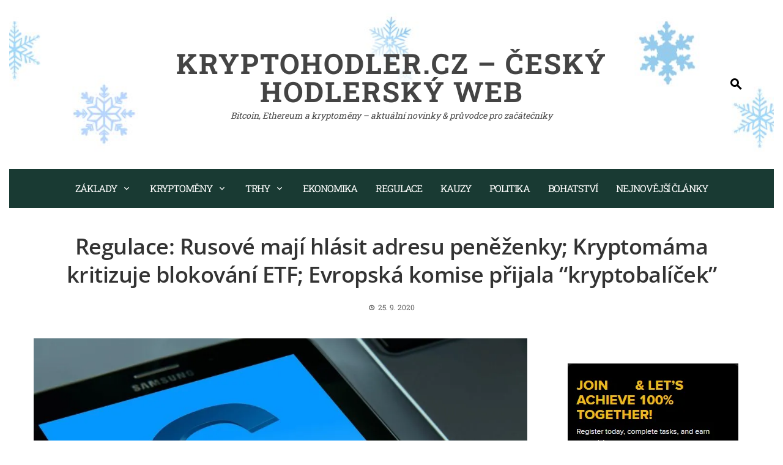

--- FILE ---
content_type: text/html; charset=UTF-8
request_url: https://kryptohodler.cz/regulace-rusove-maji-hlasit-adresu-penezenky-kryptomama-kritizuje-blokovani-etf-evropska-komise-prijala-kryptobalicek/
body_size: 26135
content:
<!DOCTYPE html>
<html lang="cs">
<head>
<meta charset="UTF-8">
<meta name="viewport" content="width=device-width, initial-scale=1">
<link rel="profile" href="http://gmpg.org/xfn/11">
<meta name='robots' content='index, follow, max-image-preview:large, max-snippet:-1, max-video-preview:-1' />
<!-- Google Tag Manager for WordPress by gtm4wp.com -->
<script data-cfasync="false" data-pagespeed-no-defer>
var gtm4wp_datalayer_name = "dataLayer";
var dataLayer = dataLayer || [];
</script>
<!-- End Google Tag Manager for WordPress by gtm4wp.com -->
<!-- This site is optimized with the Yoast SEO plugin v26.8 - https://yoast.com/product/yoast-seo-wordpress/ -->
<title>Regulace: Rusové mají hlásit adresu peněženky; Kryptomáma kritizuje blokování ETF; Evropská komise přijala &quot;kryptobalíček&quot; &#187; KryptoHodler.cz</title>
<meta name="description" content="Ruské ministerstvo financí usiluje o přísná opatření týkající se používání kryptoměn v zemi. Komisařka SEC Hester Peirce kritizuje dlouhodobý odpor komise" />
<link rel="canonical" href="https://kryptohodler.cz/regulace-rusove-maji-hlasit-adresu-penezenky-kryptomama-kritizuje-blokovani-etf-evropska-komise-prijala-kryptobalicek/" />
<meta property="og:locale" content="cs_CZ" />
<meta property="og:type" content="article" />
<meta property="og:title" content="Regulace: Rusové mají hlásit adresu peněženky; Kryptomáma kritizuje blokování ETF; Evropská komise přijala &quot;kryptobalíček&quot; &#187; KryptoHodler.cz" />
<meta property="og:description" content="Ruské ministerstvo financí usiluje o přísná opatření týkající se používání kryptoměn v zemi. Komisařka SEC Hester Peirce kritizuje dlouhodobý odpor komise" />
<meta property="og:url" content="https://kryptohodler.cz/regulace-rusove-maji-hlasit-adresu-penezenky-kryptomama-kritizuje-blokovani-etf-evropska-komise-prijala-kryptobalicek/" />
<meta property="og:site_name" content="KryptoHodler.cz - Český hodlerský web" />
<meta property="article:publisher" content="https://www.facebook.com/KryptoHodler/" />
<meta property="article:author" content="https://www.facebook.com/KytkaMagazin/" />
<meta property="article:published_time" content="2020-09-25T18:52:10+00:00" />
<meta property="og:image" content="https://kryptohodler.cz/wp-content/uploads/2019/10/kryptoregulace-regulace-usa-kryptoměny-Ethereum-Telegram-paragraf.jpg" />
<meta property="og:image:width" content="1280" />
<meta property="og:image:height" content="854" />
<meta property="og:image:type" content="image/jpeg" />
<meta name="author" content="-Kytka" />
<meta name="twitter:card" content="summary_large_image" />
<meta name="twitter:creator" content="@KytkaCZ" />
<meta name="twitter:site" content="@KytkaCZ" />
<meta name="twitter:label1" content="Napsal(a)" />
<meta name="twitter:data1" content="-Kytka" />
<meta name="twitter:label2" content="Odhadovaná doba čtení" />
<meta name="twitter:data2" content="3 minuty" />
<!-- / Yoast SEO plugin. -->
<link rel="amphtml" href="https://kryptohodler.cz/regulace-rusove-maji-hlasit-adresu-penezenky-kryptomama-kritizuje-blokovani-etf-evropska-komise-prijala-kryptobalicek/amp/" /><meta name="generator" content="AMP for WP 1.1.11"/><link rel='dns-prefetch' href='//www.googletagmanager.com' />
<link rel='dns-prefetch' href='//pagead2.googlesyndication.com' />
<link rel="alternate" type="application/rss+xml" title="KryptoHodler.cz - Český hodlerský web &raquo; RSS zdroj" href="https://kryptohodler.cz/feed/" />
<link rel="alternate" type="application/rss+xml" title="KryptoHodler.cz - Český hodlerský web &raquo; RSS komentářů" href="https://kryptohodler.cz/comments/feed/" />
<link rel="alternate" type="application/rss+xml" title="KryptoHodler.cz - Český hodlerský web &raquo; RSS komentářů pro Regulace: Rusové mají hlásit adresu peněženky; Kryptomáma kritizuje blokování ETF; Evropská komise přijala &#8220;kryptobalíček&#8221;" href="https://kryptohodler.cz/regulace-rusove-maji-hlasit-adresu-penezenky-kryptomama-kritizuje-blokovani-etf-evropska-komise-prijala-kryptobalicek/feed/" />
<link rel="alternate" title="oEmbed (JSON)" type="application/json+oembed" href="https://kryptohodler.cz/wp-json/oembed/1.0/embed?url=https%3A%2F%2Fkryptohodler.cz%2Fregulace-rusove-maji-hlasit-adresu-penezenky-kryptomama-kritizuje-blokovani-etf-evropska-komise-prijala-kryptobalicek%2F" />
<link rel="alternate" title="oEmbed (XML)" type="text/xml+oembed" href="https://kryptohodler.cz/wp-json/oembed/1.0/embed?url=https%3A%2F%2Fkryptohodler.cz%2Fregulace-rusove-maji-hlasit-adresu-penezenky-kryptomama-kritizuje-blokovani-etf-evropska-komise-prijala-kryptobalicek%2F&#038;format=xml" />
<style id='wp-img-auto-sizes-contain-inline-css'>
img:is([sizes=auto i],[sizes^="auto," i]){contain-intrinsic-size:3000px 1500px}
/*# sourceURL=wp-img-auto-sizes-contain-inline-css */
</style>
<style id='wp-emoji-styles-inline-css'>
img.wp-smiley, img.emoji {
display: inline !important;
border: none !important;
box-shadow: none !important;
height: 1em !important;
width: 1em !important;
margin: 0 0.07em !important;
vertical-align: -0.1em !important;
background: none !important;
padding: 0 !important;
}
/*# sourceURL=wp-emoji-styles-inline-css */
</style>
<style id='wp-block-library-inline-css'>
:root{--wp-block-synced-color:#7a00df;--wp-block-synced-color--rgb:122,0,223;--wp-bound-block-color:var(--wp-block-synced-color);--wp-editor-canvas-background:#ddd;--wp-admin-theme-color:#007cba;--wp-admin-theme-color--rgb:0,124,186;--wp-admin-theme-color-darker-10:#006ba1;--wp-admin-theme-color-darker-10--rgb:0,107,160.5;--wp-admin-theme-color-darker-20:#005a87;--wp-admin-theme-color-darker-20--rgb:0,90,135;--wp-admin-border-width-focus:2px}@media (min-resolution:192dpi){:root{--wp-admin-border-width-focus:1.5px}}.wp-element-button{cursor:pointer}:root .has-very-light-gray-background-color{background-color:#eee}:root .has-very-dark-gray-background-color{background-color:#313131}:root .has-very-light-gray-color{color:#eee}:root .has-very-dark-gray-color{color:#313131}:root .has-vivid-green-cyan-to-vivid-cyan-blue-gradient-background{background:linear-gradient(135deg,#00d084,#0693e3)}:root .has-purple-crush-gradient-background{background:linear-gradient(135deg,#34e2e4,#4721fb 50%,#ab1dfe)}:root .has-hazy-dawn-gradient-background{background:linear-gradient(135deg,#faaca8,#dad0ec)}:root .has-subdued-olive-gradient-background{background:linear-gradient(135deg,#fafae1,#67a671)}:root .has-atomic-cream-gradient-background{background:linear-gradient(135deg,#fdd79a,#004a59)}:root .has-nightshade-gradient-background{background:linear-gradient(135deg,#330968,#31cdcf)}:root .has-midnight-gradient-background{background:linear-gradient(135deg,#020381,#2874fc)}:root{--wp--preset--font-size--normal:16px;--wp--preset--font-size--huge:42px}.has-regular-font-size{font-size:1em}.has-larger-font-size{font-size:2.625em}.has-normal-font-size{font-size:var(--wp--preset--font-size--normal)}.has-huge-font-size{font-size:var(--wp--preset--font-size--huge)}.has-text-align-center{text-align:center}.has-text-align-left{text-align:left}.has-text-align-right{text-align:right}.has-fit-text{white-space:nowrap!important}#end-resizable-editor-section{display:none}.aligncenter{clear:both}.items-justified-left{justify-content:flex-start}.items-justified-center{justify-content:center}.items-justified-right{justify-content:flex-end}.items-justified-space-between{justify-content:space-between}.screen-reader-text{border:0;clip-path:inset(50%);height:1px;margin:-1px;overflow:hidden;padding:0;position:absolute;width:1px;word-wrap:normal!important}.screen-reader-text:focus{background-color:#ddd;clip-path:none;color:#444;display:block;font-size:1em;height:auto;left:5px;line-height:normal;padding:15px 23px 14px;text-decoration:none;top:5px;width:auto;z-index:100000}html :where(.has-border-color){border-style:solid}html :where([style*=border-top-color]){border-top-style:solid}html :where([style*=border-right-color]){border-right-style:solid}html :where([style*=border-bottom-color]){border-bottom-style:solid}html :where([style*=border-left-color]){border-left-style:solid}html :where([style*=border-width]){border-style:solid}html :where([style*=border-top-width]){border-top-style:solid}html :where([style*=border-right-width]){border-right-style:solid}html :where([style*=border-bottom-width]){border-bottom-style:solid}html :where([style*=border-left-width]){border-left-style:solid}html :where(img[class*=wp-image-]){height:auto;max-width:100%}:where(figure){margin:0 0 1em}html :where(.is-position-sticky){--wp-admin--admin-bar--position-offset:var(--wp-admin--admin-bar--height,0px)}@media screen and (max-width:600px){html :where(.is-position-sticky){--wp-admin--admin-bar--position-offset:0px}}
/*# sourceURL=wp-block-library-inline-css */
</style><style id='wp-block-archives-inline-css'>
.wp-block-archives{box-sizing:border-box}.wp-block-archives-dropdown label{display:block}
/*# sourceURL=https://kryptohodler.cz/wp-includes/blocks/archives/style.min.css */
</style>
<style id='wp-block-button-inline-css'>
.wp-block-button__link{align-content:center;box-sizing:border-box;cursor:pointer;display:inline-block;height:100%;text-align:center;word-break:break-word}.wp-block-button__link.aligncenter{text-align:center}.wp-block-button__link.alignright{text-align:right}:where(.wp-block-button__link){border-radius:9999px;box-shadow:none;padding:calc(.667em + 2px) calc(1.333em + 2px);text-decoration:none}.wp-block-button[style*=text-decoration] .wp-block-button__link{text-decoration:inherit}.wp-block-buttons>.wp-block-button.has-custom-width{max-width:none}.wp-block-buttons>.wp-block-button.has-custom-width .wp-block-button__link{width:100%}.wp-block-buttons>.wp-block-button.has-custom-font-size .wp-block-button__link{font-size:inherit}.wp-block-buttons>.wp-block-button.wp-block-button__width-25{width:calc(25% - var(--wp--style--block-gap, .5em)*.75)}.wp-block-buttons>.wp-block-button.wp-block-button__width-50{width:calc(50% - var(--wp--style--block-gap, .5em)*.5)}.wp-block-buttons>.wp-block-button.wp-block-button__width-75{width:calc(75% - var(--wp--style--block-gap, .5em)*.25)}.wp-block-buttons>.wp-block-button.wp-block-button__width-100{flex-basis:100%;width:100%}.wp-block-buttons.is-vertical>.wp-block-button.wp-block-button__width-25{width:25%}.wp-block-buttons.is-vertical>.wp-block-button.wp-block-button__width-50{width:50%}.wp-block-buttons.is-vertical>.wp-block-button.wp-block-button__width-75{width:75%}.wp-block-button.is-style-squared,.wp-block-button__link.wp-block-button.is-style-squared{border-radius:0}.wp-block-button.no-border-radius,.wp-block-button__link.no-border-radius{border-radius:0!important}:root :where(.wp-block-button .wp-block-button__link.is-style-outline),:root :where(.wp-block-button.is-style-outline>.wp-block-button__link){border:2px solid;padding:.667em 1.333em}:root :where(.wp-block-button .wp-block-button__link.is-style-outline:not(.has-text-color)),:root :where(.wp-block-button.is-style-outline>.wp-block-button__link:not(.has-text-color)){color:currentColor}:root :where(.wp-block-button .wp-block-button__link.is-style-outline:not(.has-background)),:root :where(.wp-block-button.is-style-outline>.wp-block-button__link:not(.has-background)){background-color:initial;background-image:none}
/*# sourceURL=https://kryptohodler.cz/wp-includes/blocks/button/style.min.css */
</style>
<style id='wp-block-categories-inline-css'>
.wp-block-categories{box-sizing:border-box}.wp-block-categories.alignleft{margin-right:2em}.wp-block-categories.alignright{margin-left:2em}.wp-block-categories.wp-block-categories-dropdown.aligncenter{text-align:center}.wp-block-categories .wp-block-categories__label{display:block;width:100%}
/*# sourceURL=https://kryptohodler.cz/wp-includes/blocks/categories/style.min.css */
</style>
<style id='wp-block-heading-inline-css'>
h1:where(.wp-block-heading).has-background,h2:where(.wp-block-heading).has-background,h3:where(.wp-block-heading).has-background,h4:where(.wp-block-heading).has-background,h5:where(.wp-block-heading).has-background,h6:where(.wp-block-heading).has-background{padding:1.25em 2.375em}h1.has-text-align-left[style*=writing-mode]:where([style*=vertical-lr]),h1.has-text-align-right[style*=writing-mode]:where([style*=vertical-rl]),h2.has-text-align-left[style*=writing-mode]:where([style*=vertical-lr]),h2.has-text-align-right[style*=writing-mode]:where([style*=vertical-rl]),h3.has-text-align-left[style*=writing-mode]:where([style*=vertical-lr]),h3.has-text-align-right[style*=writing-mode]:where([style*=vertical-rl]),h4.has-text-align-left[style*=writing-mode]:where([style*=vertical-lr]),h4.has-text-align-right[style*=writing-mode]:where([style*=vertical-rl]),h5.has-text-align-left[style*=writing-mode]:where([style*=vertical-lr]),h5.has-text-align-right[style*=writing-mode]:where([style*=vertical-rl]),h6.has-text-align-left[style*=writing-mode]:where([style*=vertical-lr]),h6.has-text-align-right[style*=writing-mode]:where([style*=vertical-rl]){rotate:180deg}
/*# sourceURL=https://kryptohodler.cz/wp-includes/blocks/heading/style.min.css */
</style>
<style id='wp-block-image-inline-css'>
.wp-block-image>a,.wp-block-image>figure>a{display:inline-block}.wp-block-image img{box-sizing:border-box;height:auto;max-width:100%;vertical-align:bottom}@media not (prefers-reduced-motion){.wp-block-image img.hide{visibility:hidden}.wp-block-image img.show{animation:show-content-image .4s}}.wp-block-image[style*=border-radius] img,.wp-block-image[style*=border-radius]>a{border-radius:inherit}.wp-block-image.has-custom-border img{box-sizing:border-box}.wp-block-image.aligncenter{text-align:center}.wp-block-image.alignfull>a,.wp-block-image.alignwide>a{width:100%}.wp-block-image.alignfull img,.wp-block-image.alignwide img{height:auto;width:100%}.wp-block-image .aligncenter,.wp-block-image .alignleft,.wp-block-image .alignright,.wp-block-image.aligncenter,.wp-block-image.alignleft,.wp-block-image.alignright{display:table}.wp-block-image .aligncenter>figcaption,.wp-block-image .alignleft>figcaption,.wp-block-image .alignright>figcaption,.wp-block-image.aligncenter>figcaption,.wp-block-image.alignleft>figcaption,.wp-block-image.alignright>figcaption{caption-side:bottom;display:table-caption}.wp-block-image .alignleft{float:left;margin:.5em 1em .5em 0}.wp-block-image .alignright{float:right;margin:.5em 0 .5em 1em}.wp-block-image .aligncenter{margin-left:auto;margin-right:auto}.wp-block-image :where(figcaption){margin-bottom:1em;margin-top:.5em}.wp-block-image.is-style-circle-mask img{border-radius:9999px}@supports ((-webkit-mask-image:none) or (mask-image:none)) or (-webkit-mask-image:none){.wp-block-image.is-style-circle-mask img{border-radius:0;-webkit-mask-image:url('data:image/svg+xml;utf8,<svg viewBox="0 0 100 100" xmlns="http://www.w3.org/2000/svg"><circle cx="50" cy="50" r="50"/></svg>');mask-image:url('data:image/svg+xml;utf8,<svg viewBox="0 0 100 100" xmlns="http://www.w3.org/2000/svg"><circle cx="50" cy="50" r="50"/></svg>');mask-mode:alpha;-webkit-mask-position:center;mask-position:center;-webkit-mask-repeat:no-repeat;mask-repeat:no-repeat;-webkit-mask-size:contain;mask-size:contain}}:root :where(.wp-block-image.is-style-rounded img,.wp-block-image .is-style-rounded img){border-radius:9999px}.wp-block-image figure{margin:0}.wp-lightbox-container{display:flex;flex-direction:column;position:relative}.wp-lightbox-container img{cursor:zoom-in}.wp-lightbox-container img:hover+button{opacity:1}.wp-lightbox-container button{align-items:center;backdrop-filter:blur(16px) saturate(180%);background-color:#5a5a5a40;border:none;border-radius:4px;cursor:zoom-in;display:flex;height:20px;justify-content:center;opacity:0;padding:0;position:absolute;right:16px;text-align:center;top:16px;width:20px;z-index:100}@media not (prefers-reduced-motion){.wp-lightbox-container button{transition:opacity .2s ease}}.wp-lightbox-container button:focus-visible{outline:3px auto #5a5a5a40;outline:3px auto -webkit-focus-ring-color;outline-offset:3px}.wp-lightbox-container button:hover{cursor:pointer;opacity:1}.wp-lightbox-container button:focus{opacity:1}.wp-lightbox-container button:focus,.wp-lightbox-container button:hover,.wp-lightbox-container button:not(:hover):not(:active):not(.has-background){background-color:#5a5a5a40;border:none}.wp-lightbox-overlay{box-sizing:border-box;cursor:zoom-out;height:100vh;left:0;overflow:hidden;position:fixed;top:0;visibility:hidden;width:100%;z-index:100000}.wp-lightbox-overlay .close-button{align-items:center;cursor:pointer;display:flex;justify-content:center;min-height:40px;min-width:40px;padding:0;position:absolute;right:calc(env(safe-area-inset-right) + 16px);top:calc(env(safe-area-inset-top) + 16px);z-index:5000000}.wp-lightbox-overlay .close-button:focus,.wp-lightbox-overlay .close-button:hover,.wp-lightbox-overlay .close-button:not(:hover):not(:active):not(.has-background){background:none;border:none}.wp-lightbox-overlay .lightbox-image-container{height:var(--wp--lightbox-container-height);left:50%;overflow:hidden;position:absolute;top:50%;transform:translate(-50%,-50%);transform-origin:top left;width:var(--wp--lightbox-container-width);z-index:9999999999}.wp-lightbox-overlay .wp-block-image{align-items:center;box-sizing:border-box;display:flex;height:100%;justify-content:center;margin:0;position:relative;transform-origin:0 0;width:100%;z-index:3000000}.wp-lightbox-overlay .wp-block-image img{height:var(--wp--lightbox-image-height);min-height:var(--wp--lightbox-image-height);min-width:var(--wp--lightbox-image-width);width:var(--wp--lightbox-image-width)}.wp-lightbox-overlay .wp-block-image figcaption{display:none}.wp-lightbox-overlay button{background:none;border:none}.wp-lightbox-overlay .scrim{background-color:#fff;height:100%;opacity:.9;position:absolute;width:100%;z-index:2000000}.wp-lightbox-overlay.active{visibility:visible}@media not (prefers-reduced-motion){.wp-lightbox-overlay.active{animation:turn-on-visibility .25s both}.wp-lightbox-overlay.active img{animation:turn-on-visibility .35s both}.wp-lightbox-overlay.show-closing-animation:not(.active){animation:turn-off-visibility .35s both}.wp-lightbox-overlay.show-closing-animation:not(.active) img{animation:turn-off-visibility .25s both}.wp-lightbox-overlay.zoom.active{animation:none;opacity:1;visibility:visible}.wp-lightbox-overlay.zoom.active .lightbox-image-container{animation:lightbox-zoom-in .4s}.wp-lightbox-overlay.zoom.active .lightbox-image-container img{animation:none}.wp-lightbox-overlay.zoom.active .scrim{animation:turn-on-visibility .4s forwards}.wp-lightbox-overlay.zoom.show-closing-animation:not(.active){animation:none}.wp-lightbox-overlay.zoom.show-closing-animation:not(.active) .lightbox-image-container{animation:lightbox-zoom-out .4s}.wp-lightbox-overlay.zoom.show-closing-animation:not(.active) .lightbox-image-container img{animation:none}.wp-lightbox-overlay.zoom.show-closing-animation:not(.active) .scrim{animation:turn-off-visibility .4s forwards}}@keyframes show-content-image{0%{visibility:hidden}99%{visibility:hidden}to{visibility:visible}}@keyframes turn-on-visibility{0%{opacity:0}to{opacity:1}}@keyframes turn-off-visibility{0%{opacity:1;visibility:visible}99%{opacity:0;visibility:visible}to{opacity:0;visibility:hidden}}@keyframes lightbox-zoom-in{0%{transform:translate(calc((-100vw + var(--wp--lightbox-scrollbar-width))/2 + var(--wp--lightbox-initial-left-position)),calc(-50vh + var(--wp--lightbox-initial-top-position))) scale(var(--wp--lightbox-scale))}to{transform:translate(-50%,-50%) scale(1)}}@keyframes lightbox-zoom-out{0%{transform:translate(-50%,-50%) scale(1);visibility:visible}99%{visibility:visible}to{transform:translate(calc((-100vw + var(--wp--lightbox-scrollbar-width))/2 + var(--wp--lightbox-initial-left-position)),calc(-50vh + var(--wp--lightbox-initial-top-position))) scale(var(--wp--lightbox-scale));visibility:hidden}}
/*# sourceURL=https://kryptohodler.cz/wp-includes/blocks/image/style.min.css */
</style>
<style id='wp-block-image-theme-inline-css'>
:root :where(.wp-block-image figcaption){color:#555;font-size:13px;text-align:center}.is-dark-theme :root :where(.wp-block-image figcaption){color:#ffffffa6}.wp-block-image{margin:0 0 1em}
/*# sourceURL=https://kryptohodler.cz/wp-includes/blocks/image/theme.min.css */
</style>
<style id='wp-block-list-inline-css'>
ol,ul{box-sizing:border-box}:root :where(.wp-block-list.has-background){padding:1.25em 2.375em}
/*# sourceURL=https://kryptohodler.cz/wp-includes/blocks/list/style.min.css */
</style>
<style id='wp-block-buttons-inline-css'>
.wp-block-buttons{box-sizing:border-box}.wp-block-buttons.is-vertical{flex-direction:column}.wp-block-buttons.is-vertical>.wp-block-button:last-child{margin-bottom:0}.wp-block-buttons>.wp-block-button{display:inline-block;margin:0}.wp-block-buttons.is-content-justification-left{justify-content:flex-start}.wp-block-buttons.is-content-justification-left.is-vertical{align-items:flex-start}.wp-block-buttons.is-content-justification-center{justify-content:center}.wp-block-buttons.is-content-justification-center.is-vertical{align-items:center}.wp-block-buttons.is-content-justification-right{justify-content:flex-end}.wp-block-buttons.is-content-justification-right.is-vertical{align-items:flex-end}.wp-block-buttons.is-content-justification-space-between{justify-content:space-between}.wp-block-buttons.aligncenter{text-align:center}.wp-block-buttons:not(.is-content-justification-space-between,.is-content-justification-right,.is-content-justification-left,.is-content-justification-center) .wp-block-button.aligncenter{margin-left:auto;margin-right:auto;width:100%}.wp-block-buttons[style*=text-decoration] .wp-block-button,.wp-block-buttons[style*=text-decoration] .wp-block-button__link{text-decoration:inherit}.wp-block-buttons.has-custom-font-size .wp-block-button__link{font-size:inherit}.wp-block-buttons .wp-block-button__link{width:100%}.wp-block-button.aligncenter{text-align:center}
/*# sourceURL=https://kryptohodler.cz/wp-includes/blocks/buttons/style.min.css */
</style>
<style id='wp-block-search-inline-css'>
.wp-block-search__button{margin-left:10px;word-break:normal}.wp-block-search__button.has-icon{line-height:0}.wp-block-search__button svg{height:1.25em;min-height:24px;min-width:24px;width:1.25em;fill:currentColor;vertical-align:text-bottom}:where(.wp-block-search__button){border:1px solid #ccc;padding:6px 10px}.wp-block-search__inside-wrapper{display:flex;flex:auto;flex-wrap:nowrap;max-width:100%}.wp-block-search__label{width:100%}.wp-block-search.wp-block-search__button-only .wp-block-search__button{box-sizing:border-box;display:flex;flex-shrink:0;justify-content:center;margin-left:0;max-width:100%}.wp-block-search.wp-block-search__button-only .wp-block-search__inside-wrapper{min-width:0!important;transition-property:width}.wp-block-search.wp-block-search__button-only .wp-block-search__input{flex-basis:100%;transition-duration:.3s}.wp-block-search.wp-block-search__button-only.wp-block-search__searchfield-hidden,.wp-block-search.wp-block-search__button-only.wp-block-search__searchfield-hidden .wp-block-search__inside-wrapper{overflow:hidden}.wp-block-search.wp-block-search__button-only.wp-block-search__searchfield-hidden .wp-block-search__input{border-left-width:0!important;border-right-width:0!important;flex-basis:0;flex-grow:0;margin:0;min-width:0!important;padding-left:0!important;padding-right:0!important;width:0!important}:where(.wp-block-search__input){appearance:none;border:1px solid #949494;flex-grow:1;font-family:inherit;font-size:inherit;font-style:inherit;font-weight:inherit;letter-spacing:inherit;line-height:inherit;margin-left:0;margin-right:0;min-width:3rem;padding:8px;text-decoration:unset!important;text-transform:inherit}:where(.wp-block-search__button-inside .wp-block-search__inside-wrapper){background-color:#fff;border:1px solid #949494;box-sizing:border-box;padding:4px}:where(.wp-block-search__button-inside .wp-block-search__inside-wrapper) .wp-block-search__input{border:none;border-radius:0;padding:0 4px}:where(.wp-block-search__button-inside .wp-block-search__inside-wrapper) .wp-block-search__input:focus{outline:none}:where(.wp-block-search__button-inside .wp-block-search__inside-wrapper) :where(.wp-block-search__button){padding:4px 8px}.wp-block-search.aligncenter .wp-block-search__inside-wrapper{margin:auto}.wp-block[data-align=right] .wp-block-search.wp-block-search__button-only .wp-block-search__inside-wrapper{float:right}
/*# sourceURL=https://kryptohodler.cz/wp-includes/blocks/search/style.min.css */
</style>
<style id='wp-block-search-theme-inline-css'>
.wp-block-search .wp-block-search__label{font-weight:700}.wp-block-search__button{border:1px solid #ccc;padding:.375em .625em}
/*# sourceURL=https://kryptohodler.cz/wp-includes/blocks/search/theme.min.css */
</style>
<style id='wp-block-tag-cloud-inline-css'>
.wp-block-tag-cloud{box-sizing:border-box}.wp-block-tag-cloud.aligncenter{justify-content:center;text-align:center}.wp-block-tag-cloud a{display:inline-block;margin-right:5px}.wp-block-tag-cloud span{display:inline-block;margin-left:5px;text-decoration:none}:root :where(.wp-block-tag-cloud.is-style-outline){display:flex;flex-wrap:wrap;gap:1ch}:root :where(.wp-block-tag-cloud.is-style-outline a){border:1px solid;font-size:unset!important;margin-right:0;padding:1ch 2ch;text-decoration:none!important}
/*# sourceURL=https://kryptohodler.cz/wp-includes/blocks/tag-cloud/style.min.css */
</style>
<style id='wp-block-group-inline-css'>
.wp-block-group{box-sizing:border-box}:where(.wp-block-group.wp-block-group-is-layout-constrained){position:relative}
/*# sourceURL=https://kryptohodler.cz/wp-includes/blocks/group/style.min.css */
</style>
<style id='wp-block-group-theme-inline-css'>
:where(.wp-block-group.has-background){padding:1.25em 2.375em}
/*# sourceURL=https://kryptohodler.cz/wp-includes/blocks/group/theme.min.css */
</style>
<style id='wp-block-paragraph-inline-css'>
.is-small-text{font-size:.875em}.is-regular-text{font-size:1em}.is-large-text{font-size:2.25em}.is-larger-text{font-size:3em}.has-drop-cap:not(:focus):first-letter{float:left;font-size:8.4em;font-style:normal;font-weight:100;line-height:.68;margin:.05em .1em 0 0;text-transform:uppercase}body.rtl .has-drop-cap:not(:focus):first-letter{float:none;margin-left:.1em}p.has-drop-cap.has-background{overflow:hidden}:root :where(p.has-background){padding:1.25em 2.375em}:where(p.has-text-color:not(.has-link-color)) a{color:inherit}p.has-text-align-left[style*="writing-mode:vertical-lr"],p.has-text-align-right[style*="writing-mode:vertical-rl"]{rotate:180deg}
/*# sourceURL=https://kryptohodler.cz/wp-includes/blocks/paragraph/style.min.css */
</style>
<style id='global-styles-inline-css'>
:root{--wp--preset--aspect-ratio--square: 1;--wp--preset--aspect-ratio--4-3: 4/3;--wp--preset--aspect-ratio--3-4: 3/4;--wp--preset--aspect-ratio--3-2: 3/2;--wp--preset--aspect-ratio--2-3: 2/3;--wp--preset--aspect-ratio--16-9: 16/9;--wp--preset--aspect-ratio--9-16: 9/16;--wp--preset--color--black: #000000;--wp--preset--color--cyan-bluish-gray: #abb8c3;--wp--preset--color--white: #ffffff;--wp--preset--color--pale-pink: #f78da7;--wp--preset--color--vivid-red: #cf2e2e;--wp--preset--color--luminous-vivid-orange: #ff6900;--wp--preset--color--luminous-vivid-amber: #fcb900;--wp--preset--color--light-green-cyan: #7bdcb5;--wp--preset--color--vivid-green-cyan: #00d084;--wp--preset--color--pale-cyan-blue: #8ed1fc;--wp--preset--color--vivid-cyan-blue: #0693e3;--wp--preset--color--vivid-purple: #9b51e0;--wp--preset--gradient--vivid-cyan-blue-to-vivid-purple: linear-gradient(135deg,rgb(6,147,227) 0%,rgb(155,81,224) 100%);--wp--preset--gradient--light-green-cyan-to-vivid-green-cyan: linear-gradient(135deg,rgb(122,220,180) 0%,rgb(0,208,130) 100%);--wp--preset--gradient--luminous-vivid-amber-to-luminous-vivid-orange: linear-gradient(135deg,rgb(252,185,0) 0%,rgb(255,105,0) 100%);--wp--preset--gradient--luminous-vivid-orange-to-vivid-red: linear-gradient(135deg,rgb(255,105,0) 0%,rgb(207,46,46) 100%);--wp--preset--gradient--very-light-gray-to-cyan-bluish-gray: linear-gradient(135deg,rgb(238,238,238) 0%,rgb(169,184,195) 100%);--wp--preset--gradient--cool-to-warm-spectrum: linear-gradient(135deg,rgb(74,234,220) 0%,rgb(151,120,209) 20%,rgb(207,42,186) 40%,rgb(238,44,130) 60%,rgb(251,105,98) 80%,rgb(254,248,76) 100%);--wp--preset--gradient--blush-light-purple: linear-gradient(135deg,rgb(255,206,236) 0%,rgb(152,150,240) 100%);--wp--preset--gradient--blush-bordeaux: linear-gradient(135deg,rgb(254,205,165) 0%,rgb(254,45,45) 50%,rgb(107,0,62) 100%);--wp--preset--gradient--luminous-dusk: linear-gradient(135deg,rgb(255,203,112) 0%,rgb(199,81,192) 50%,rgb(65,88,208) 100%);--wp--preset--gradient--pale-ocean: linear-gradient(135deg,rgb(255,245,203) 0%,rgb(182,227,212) 50%,rgb(51,167,181) 100%);--wp--preset--gradient--electric-grass: linear-gradient(135deg,rgb(202,248,128) 0%,rgb(113,206,126) 100%);--wp--preset--gradient--midnight: linear-gradient(135deg,rgb(2,3,129) 0%,rgb(40,116,252) 100%);--wp--preset--font-size--small: 0.9rem;--wp--preset--font-size--medium: 1.05rem;--wp--preset--font-size--large: clamp(1.39rem, 1.39rem + ((1vw - 0.2rem) * 0.836), 1.85rem);--wp--preset--font-size--x-large: clamp(1.85rem, 1.85rem + ((1vw - 0.2rem) * 1.182), 2.5rem);--wp--preset--font-size--xx-large: clamp(2.5rem, 2.5rem + ((1vw - 0.2rem) * 1.4), 3.27rem);--wp--preset--spacing--20: 0.44rem;--wp--preset--spacing--30: 0.67rem;--wp--preset--spacing--40: 1rem;--wp--preset--spacing--50: 1.5rem;--wp--preset--spacing--60: 2.25rem;--wp--preset--spacing--70: 3.38rem;--wp--preset--spacing--80: 5.06rem;--wp--preset--shadow--natural: 6px 6px 9px rgba(0, 0, 0, 0.2);--wp--preset--shadow--deep: 12px 12px 50px rgba(0, 0, 0, 0.4);--wp--preset--shadow--sharp: 6px 6px 0px rgba(0, 0, 0, 0.2);--wp--preset--shadow--outlined: 6px 6px 0px -3px rgb(255, 255, 255), 6px 6px rgb(0, 0, 0);--wp--preset--shadow--crisp: 6px 6px 0px rgb(0, 0, 0);}:root { --wp--style--global--content-size: 1100px;--wp--style--global--wide-size: 1200px; }:where(body) { margin: 0; }.wp-site-blocks > .alignleft { float: left; margin-right: 2em; }.wp-site-blocks > .alignright { float: right; margin-left: 2em; }.wp-site-blocks > .aligncenter { justify-content: center; margin-left: auto; margin-right: auto; }:where(.wp-site-blocks) > * { margin-block-start: 24px; margin-block-end: 0; }:where(.wp-site-blocks) > :first-child { margin-block-start: 0; }:where(.wp-site-blocks) > :last-child { margin-block-end: 0; }:root { --wp--style--block-gap: 24px; }:root :where(.is-layout-flow) > :first-child{margin-block-start: 0;}:root :where(.is-layout-flow) > :last-child{margin-block-end: 0;}:root :where(.is-layout-flow) > *{margin-block-start: 24px;margin-block-end: 0;}:root :where(.is-layout-constrained) > :first-child{margin-block-start: 0;}:root :where(.is-layout-constrained) > :last-child{margin-block-end: 0;}:root :where(.is-layout-constrained) > *{margin-block-start: 24px;margin-block-end: 0;}:root :where(.is-layout-flex){gap: 24px;}:root :where(.is-layout-grid){gap: 24px;}.is-layout-flow > .alignleft{float: left;margin-inline-start: 0;margin-inline-end: 2em;}.is-layout-flow > .alignright{float: right;margin-inline-start: 2em;margin-inline-end: 0;}.is-layout-flow > .aligncenter{margin-left: auto !important;margin-right: auto !important;}.is-layout-constrained > .alignleft{float: left;margin-inline-start: 0;margin-inline-end: 2em;}.is-layout-constrained > .alignright{float: right;margin-inline-start: 2em;margin-inline-end: 0;}.is-layout-constrained > .aligncenter{margin-left: auto !important;margin-right: auto !important;}.is-layout-constrained > :where(:not(.alignleft):not(.alignright):not(.alignfull)){max-width: var(--wp--style--global--content-size);margin-left: auto !important;margin-right: auto !important;}.is-layout-constrained > .alignwide{max-width: var(--wp--style--global--wide-size);}body .is-layout-flex{display: flex;}.is-layout-flex{flex-wrap: wrap;align-items: center;}.is-layout-flex > :is(*, div){margin: 0;}body .is-layout-grid{display: grid;}.is-layout-grid > :is(*, div){margin: 0;}body{padding-top: 0px;padding-right: 0px;padding-bottom: 0px;padding-left: 0px;}:root :where(.wp-element-button, .wp-block-button__link){background-color: #32373c;border-width: 0;color: #fff;font-family: inherit;font-size: inherit;font-style: inherit;font-weight: inherit;letter-spacing: inherit;line-height: inherit;padding-top: calc(0.667em + 2px);padding-right: calc(1.333em + 2px);padding-bottom: calc(0.667em + 2px);padding-left: calc(1.333em + 2px);text-decoration: none;text-transform: inherit;}.has-black-color{color: var(--wp--preset--color--black) !important;}.has-cyan-bluish-gray-color{color: var(--wp--preset--color--cyan-bluish-gray) !important;}.has-white-color{color: var(--wp--preset--color--white) !important;}.has-pale-pink-color{color: var(--wp--preset--color--pale-pink) !important;}.has-vivid-red-color{color: var(--wp--preset--color--vivid-red) !important;}.has-luminous-vivid-orange-color{color: var(--wp--preset--color--luminous-vivid-orange) !important;}.has-luminous-vivid-amber-color{color: var(--wp--preset--color--luminous-vivid-amber) !important;}.has-light-green-cyan-color{color: var(--wp--preset--color--light-green-cyan) !important;}.has-vivid-green-cyan-color{color: var(--wp--preset--color--vivid-green-cyan) !important;}.has-pale-cyan-blue-color{color: var(--wp--preset--color--pale-cyan-blue) !important;}.has-vivid-cyan-blue-color{color: var(--wp--preset--color--vivid-cyan-blue) !important;}.has-vivid-purple-color{color: var(--wp--preset--color--vivid-purple) !important;}.has-black-background-color{background-color: var(--wp--preset--color--black) !important;}.has-cyan-bluish-gray-background-color{background-color: var(--wp--preset--color--cyan-bluish-gray) !important;}.has-white-background-color{background-color: var(--wp--preset--color--white) !important;}.has-pale-pink-background-color{background-color: var(--wp--preset--color--pale-pink) !important;}.has-vivid-red-background-color{background-color: var(--wp--preset--color--vivid-red) !important;}.has-luminous-vivid-orange-background-color{background-color: var(--wp--preset--color--luminous-vivid-orange) !important;}.has-luminous-vivid-amber-background-color{background-color: var(--wp--preset--color--luminous-vivid-amber) !important;}.has-light-green-cyan-background-color{background-color: var(--wp--preset--color--light-green-cyan) !important;}.has-vivid-green-cyan-background-color{background-color: var(--wp--preset--color--vivid-green-cyan) !important;}.has-pale-cyan-blue-background-color{background-color: var(--wp--preset--color--pale-cyan-blue) !important;}.has-vivid-cyan-blue-background-color{background-color: var(--wp--preset--color--vivid-cyan-blue) !important;}.has-vivid-purple-background-color{background-color: var(--wp--preset--color--vivid-purple) !important;}.has-black-border-color{border-color: var(--wp--preset--color--black) !important;}.has-cyan-bluish-gray-border-color{border-color: var(--wp--preset--color--cyan-bluish-gray) !important;}.has-white-border-color{border-color: var(--wp--preset--color--white) !important;}.has-pale-pink-border-color{border-color: var(--wp--preset--color--pale-pink) !important;}.has-vivid-red-border-color{border-color: var(--wp--preset--color--vivid-red) !important;}.has-luminous-vivid-orange-border-color{border-color: var(--wp--preset--color--luminous-vivid-orange) !important;}.has-luminous-vivid-amber-border-color{border-color: var(--wp--preset--color--luminous-vivid-amber) !important;}.has-light-green-cyan-border-color{border-color: var(--wp--preset--color--light-green-cyan) !important;}.has-vivid-green-cyan-border-color{border-color: var(--wp--preset--color--vivid-green-cyan) !important;}.has-pale-cyan-blue-border-color{border-color: var(--wp--preset--color--pale-cyan-blue) !important;}.has-vivid-cyan-blue-border-color{border-color: var(--wp--preset--color--vivid-cyan-blue) !important;}.has-vivid-purple-border-color{border-color: var(--wp--preset--color--vivid-purple) !important;}.has-vivid-cyan-blue-to-vivid-purple-gradient-background{background: var(--wp--preset--gradient--vivid-cyan-blue-to-vivid-purple) !important;}.has-light-green-cyan-to-vivid-green-cyan-gradient-background{background: var(--wp--preset--gradient--light-green-cyan-to-vivid-green-cyan) !important;}.has-luminous-vivid-amber-to-luminous-vivid-orange-gradient-background{background: var(--wp--preset--gradient--luminous-vivid-amber-to-luminous-vivid-orange) !important;}.has-luminous-vivid-orange-to-vivid-red-gradient-background{background: var(--wp--preset--gradient--luminous-vivid-orange-to-vivid-red) !important;}.has-very-light-gray-to-cyan-bluish-gray-gradient-background{background: var(--wp--preset--gradient--very-light-gray-to-cyan-bluish-gray) !important;}.has-cool-to-warm-spectrum-gradient-background{background: var(--wp--preset--gradient--cool-to-warm-spectrum) !important;}.has-blush-light-purple-gradient-background{background: var(--wp--preset--gradient--blush-light-purple) !important;}.has-blush-bordeaux-gradient-background{background: var(--wp--preset--gradient--blush-bordeaux) !important;}.has-luminous-dusk-gradient-background{background: var(--wp--preset--gradient--luminous-dusk) !important;}.has-pale-ocean-gradient-background{background: var(--wp--preset--gradient--pale-ocean) !important;}.has-electric-grass-gradient-background{background: var(--wp--preset--gradient--electric-grass) !important;}.has-midnight-gradient-background{background: var(--wp--preset--gradient--midnight) !important;}.has-small-font-size{font-size: var(--wp--preset--font-size--small) !important;}.has-medium-font-size{font-size: var(--wp--preset--font-size--medium) !important;}.has-large-font-size{font-size: var(--wp--preset--font-size--large) !important;}.has-x-large-font-size{font-size: var(--wp--preset--font-size--x-large) !important;}.has-xx-large-font-size{font-size: var(--wp--preset--font-size--xx-large) !important;}
/*# sourceURL=global-styles-inline-css */
</style>
<style id='core-block-supports-inline-css'>
.wp-container-core-group-is-layout-fe9cc265{flex-direction:column;align-items:flex-start;}
/*# sourceURL=core-block-supports-inline-css */
</style>
<link rel='stylesheet' id='ads-for-wp-front-css-css' href='https://kryptohodler.cz/wp-content/plugins/ads-for-wp/public/assets/css/adsforwp-front.min.css?ver=1.9.34' media='all' />
<link rel='stylesheet' id='gn-frontend-gnfollow-style-css' href='https://kryptohodler.cz/wp-content/plugins/gn-publisher/assets/css/gn-frontend-gnfollow.min.css?ver=1.5.26' media='all' />
<link rel='stylesheet' id='wpsm_servicebox-font-awesome-front-css' href='https://kryptohodler.cz/wp-content/plugins/service-box/assets/css/font-awesome/css/font-awesome.min.css?ver=6.9' media='all' />
<link rel='stylesheet' id='wpsm_servicebox_bootstrap-front-css' href='https://kryptohodler.cz/wp-content/plugins/service-box/assets/css/bootstrap-front.css?ver=6.9' media='all' />
<link rel='stylesheet' id='wpsm_servicebox_owl-carousel-css-css' href='https://kryptohodler.cz/wp-content/plugins/service-box/assets/css/owl.carousel.min.css?ver=6.9' media='all' />
<link rel='stylesheet' id='viral-news-style-css' href='https://kryptohodler.cz/wp-content/themes/viral-news/style.css?ver=2.05' media='all' />
<style id='viral-news-style-inline-css'>
:root{--viral-news-template-color:#193a33;--viral-news-header-image:url(https://kryptohodler.cz/wp-content/uploads/2025/12/background-winter.jpg);--viral-news-header-padding:70px 0;--viral-news-body-family:'Roboto Slab',serif;--viral-news-body-size:18px;--viral-news-body-color:#333333;--viral-news-header-family:'Open Sans',serif;--viral-news-header-weight:600;--viral-news-header-text-transform:none;--viral-news-header-text-decoration:none;--viral-news-header-letter-spacing:-0.5px;--viral-news-menu-family:'Open Sans',serif;--viral-news-menu-weight:400;--viral-news-menu-text-transform:uppercase;--viral-news-menu-size:16px;--viral-news-menu-letter-spacing:-1.1px}
/*# sourceURL=viral-news-style-inline-css */
</style>
<link rel='stylesheet' id='twittericon-css' href='https://kryptohodler.cz/wp-content/themes/viral-news/css/twittericon.css?ver=2.05' media='all' />
<link rel='stylesheet' id='materialdesignicons-css' href='https://kryptohodler.cz/wp-content/themes/viral-news/css/materialdesignicons.css?ver=2.05' media='all' />
<link rel='stylesheet' id='owl-carousel-css' href='https://kryptohodler.cz/wp-content/themes/viral-news/css/owl.carousel.css?ver=2.05' media='all' />
<link rel='stylesheet' id='viral-news-fonts-css' href='//kryptohodler.cz/wp-content/uploads/omgf/viral-news-fonts/viral-news-fonts.css?ver=1763139687' media='all' />
<script src="https://kryptohodler.cz/wp-includes/js/jquery/jquery.min.js?ver=3.7.1" id="jquery-core-js"></script>
<script src="https://kryptohodler.cz/wp-includes/js/jquery/jquery-migrate.min.js?ver=3.4.1" id="jquery-migrate-js"></script>
<script src="https://kryptohodler.cz/wp-content/plugins/service-box/assets/js/owl.carousel.min.js?ver=1" id="wpsm_servicebox_owl.carousel.min.js-js"></script>
<!-- Google tag (gtag.js) snippet added by Site Kit -->
<!-- Google Analytics snippet added by Site Kit -->
<script src="https://www.googletagmanager.com/gtag/js?id=GT-TX9N9CK" id="google_gtagjs-js" async></script>
<script id="google_gtagjs-js-after">
window.dataLayer = window.dataLayer || [];function gtag(){dataLayer.push(arguments);}
gtag("set","linker",{"domains":["kryptohodler.cz"]});
gtag("js", new Date());
gtag("set", "developer_id.dZTNiMT", true);
gtag("config", "GT-TX9N9CK");
//# sourceURL=google_gtagjs-js-after
</script>
<link rel="https://api.w.org/" href="https://kryptohodler.cz/wp-json/" /><link rel="alternate" title="JSON" type="application/json" href="https://kryptohodler.cz/wp-json/wp/v2/posts/8910" /><link rel="EditURI" type="application/rsd+xml" title="RSD" href="https://kryptohodler.cz/xmlrpc.php?rsd" />
<meta name="generator" content="WordPress 6.9" />
<link rel='shortlink' href='https://kryptohodler.cz/?p=8910' />
<script type="text/javascript">              
jQuery(document).ready( function($) {    
if ($('#adsforwp-hidden-block').length == 0 ) {
$.getScript("https://kryptohodler.cz/front.js");
}
});
</script>
<link rel="preload" as="image" href="https://kryptohodler.cz/wp-content/uploads/2025/10/binance-ref-lite.png" type="image/jpg"><link rel="preload" as="image" href="https://kryptohodler.cz/wp-content/uploads/2024/01/trezor-safe3-penezenka.jpg" type="image/jpg"><link rel="preload" as="image" href="https://kryptohodler.cz/wp-content/uploads/2024/01/ledger-purple-rotated.jpg" type="image/jpg"><meta name="generator" content="Site Kit by Google 1.170.0" />
<!-- Google Tag Manager for WordPress by gtm4wp.com -->
<!-- GTM Container placement set to manual -->
<script data-cfasync="false" data-pagespeed-no-defer>
var dataLayer_content = {"pagePostType":"post","pagePostType2":"single-post","pageCategory":["novinky","regulace"],"pageAttributes":["bitcoin-etf","eu","hester-peirce","krypto-zpravy","kryptomama","kryptoregulace","kryptozpravy","regulace","rusko","usa","zakony","zpravy"],"pagePostAuthor":"-Kytka"};
dataLayer.push( dataLayer_content );
</script>
<script data-cfasync="false" data-pagespeed-no-defer>
(function(w,d,s,l,i){w[l]=w[l]||[];w[l].push({'gtm.start':
new Date().getTime(),event:'gtm.js'});var f=d.getElementsByTagName(s)[0],
j=d.createElement(s),dl=l!='dataLayer'?'&l='+l:'';j.async=true;j.src=
'//www.googletagmanager.com/gtm.js?id='+i+dl;f.parentNode.insertBefore(j,f);
})(window,document,'script','dataLayer','GTM-TXJTPWS');
</script>
<!-- End Google Tag Manager for WordPress by gtm4wp.com -->
<!-- Google AdSense meta tags added by Site Kit -->
<meta name="google-adsense-platform-account" content="ca-host-pub-2644536267352236">
<meta name="google-adsense-platform-domain" content="sitekit.withgoogle.com">
<!-- End Google AdSense meta tags added by Site Kit -->
<script type="application/ld+json" class="saswp-schema-markup-output">
[{"@context":"https:\/\/schema.org\/","@graph":[{"@type":"NewsMediaOrganization","@id":"https:\/\/kryptohodler.cz#Organization","name":"Kryptohodler.cz","url":"https:\/\/kryptohodler.cz\/","sameAs":[]},{"@type":"WebSite","@id":"https:\/\/kryptohodler.cz#website","headline":"KryptoHodler.cz - \u010cesk\u00fd hodlersk\u00fd web","name":"KryptoHodler.cz - \u010cesk\u00fd hodlersk\u00fd web","description":"Bitcoin, Ethereum a kryptom\u011bny \u2013 aktu\u00e1ln\u00ed novinky &amp; pr\u016fvodce pro za\u010d\u00e1te\u010dn\u00edky","url":"https:\/\/kryptohodler.cz","potentialAction":{"@type":"SearchAction","target":"https:\/\/kryptohodler.cz?s={search_term_string}","query-input":"required name=search_term_string"},"publisher":{"@id":"https:\/\/kryptohodler.cz#Organization"}},{"@context":"https:\/\/schema.org\/","@type":"WebPage","@id":"https:\/\/kryptohodler.cz\/regulace-rusove-maji-hlasit-adresu-penezenky-kryptomama-kritizuje-blokovani-etf-evropska-komise-prijala-kryptobalicek\/#webpage","name":"Regulace: Rusov\u00e9 maj\u00ed hl\u00e1sit adresu pen\u011b\u017eenky; Kryptom\u00e1ma kritizuje blokov\u00e1n\u00ed ETF; Evropsk\u00e1 komise p\u0159ijala ...","url":"https:\/\/kryptohodler.cz\/regulace-rusove-maji-hlasit-adresu-penezenky-kryptomama-kritizuje-blokovani-etf-evropska-komise-prijala-kryptobalicek\/","lastReviewed":"2020-09-25T20:52:10+01:00","dateCreated":"2020-09-25T20:52:10+01:00","inLanguage":"cs","description":"Rusk\u00e9 ministerstvo financ\u00ed usiluje o p\u0159\u00edsn\u00e1 opat\u0159en\u00ed t\u00fdkaj\u00edc\u00ed se pou\u017e\u00edv\u00e1n\u00ed kryptom\u011bn v zemi. Komisa\u0159ka SEC Hester Peirce kritizuje dlouhodob\u00fd odpor komise v\u016f\u010di bitcoinov\u00e9mu ETF. Evropsk\u00e1 komise usiluje o zaji\u0161t\u011bn\u00ed v\u011bt\u0161\u00ed pr\u00e1vn\u00ed jasnosti a jistoty pro odv\u011btv\u00ed kryptom\u011bn ve sv\u00fdch \u010dlensk\u00fdch st\u00e1tech. Rusov\u00e9 maj\u00ed hl\u00e1sit adresu pen\u011b\u017eenky Podle rusk\u00e9ho zpravodajsk\u00e9ho zdroje RBK p\u0159ipravilo ministerstvo bal\u00ed\u010dek dodatk\u016f","keywords":"Bitcoin ETF, EU, Hester Peirce, Krypto Zpr\u00e1vy, Kryptom\u00e1ma, KRYPTOREGULACE, kryptozpr\u00e1vy, regulace, Rusko, USA, Z\u00c1KONY, ZPR\u00c1VY, ","reviewedBy":{"@type":"Organization","name":"Kryptohodler.cz","url":"https:\/\/kryptohodler.cz\/"},"publisher":{"@type":"Organization","name":"Kryptohodler.cz","url":"https:\/\/kryptohodler.cz\/"},"primaryImageOfPage":{"@id":"https:\/\/kryptohodler.cz\/regulace-rusove-maji-hlasit-adresu-penezenky-kryptomama-kritizuje-blokovani-etf-evropska-komise-prijala-kryptobalicek\/#primaryimage"},"mainContentOfPage":[[{"@context":"https:\/\/schema.org\/","@type":"SiteNavigationElement","@id":"https:\/\/kryptohodler.cz\/#zaklady","name":"Z\u00e1klady","url":"https:\/\/kryptohodler.cz\/category\/zaklady\/"},{"@context":"https:\/\/schema.org\/","@type":"SiteNavigationElement","@id":"https:\/\/kryptohodler.cz\/#vyukove-materialy","name":"V\u00fdukov\u00e9 materi\u00e1ly","url":"https:\/\/kryptohodler.cz\/zaklady-kryptomen-prehledne-srozumitelne-a-jasne\/"},{"@context":"https:\/\/schema.org\/","@type":"SiteNavigationElement","@id":"https:\/\/kryptohodler.cz\/#kryptomeny","name":"Kryptom\u011bny","url":"https:\/\/kryptohodler.cz\/category\/kryptomeny\/"},{"@context":"https:\/\/schema.org\/","@type":"SiteNavigationElement","@id":"https:\/\/kryptohodler.cz\/#bitcoin","name":"Bitcoin","url":"https:\/\/kryptohodler.cz\/category\/kryptomeny\/bitcoin\/"},{"@context":"https:\/\/schema.org\/","@type":"SiteNavigationElement","@id":"https:\/\/kryptohodler.cz\/#penezenky","name":"Pen\u011b\u017eenky","url":"https:\/\/kryptohodler.cz\/category\/penezenky\/"},{"@context":"https:\/\/schema.org\/","@type":"SiteNavigationElement","@id":"https:\/\/kryptohodler.cz\/#trhy","name":"Trhy","url":"https:\/\/kryptohodler.cz\/category\/trhy\/"},{"@context":"https:\/\/schema.org\/","@type":"SiteNavigationElement","@id":"https:\/\/kryptohodler.cz\/#kryptomarket","name":"kryptomarket","url":"https:\/\/kryptohodler.cz\/category\/trhy\/kryptomarket\/"},{"@context":"https:\/\/schema.org\/","@type":"SiteNavigationElement","@id":"https:\/\/kryptohodler.cz\/#analyzy","name":"Anal\u00fdzy","url":"https:\/\/kryptohodler.cz\/category\/trhy\/analyzy\/"},{"@context":"https:\/\/schema.org\/","@type":"SiteNavigationElement","@id":"https:\/\/kryptohodler.cz\/#investice","name":"Investice","url":"https:\/\/kryptohodler.cz\/category\/trhy\/investice\/"},{"@context":"https:\/\/schema.org\/","@type":"SiteNavigationElement","@id":"https:\/\/kryptohodler.cz\/#ekonomika","name":"Ekonomika","url":"https:\/\/kryptohodler.cz\/category\/aktuality\/ekonomika\/"},{"@context":"https:\/\/schema.org\/","@type":"SiteNavigationElement","@id":"https:\/\/kryptohodler.cz\/#regulace","name":"Regulace","url":"https:\/\/kryptohodler.cz\/category\/aktuality\/regulace\/"},{"@context":"https:\/\/schema.org\/","@type":"SiteNavigationElement","@id":"https:\/\/kryptohodler.cz\/#kauzy","name":"Kauzy","url":"https:\/\/kryptohodler.cz\/category\/aktuality\/kauzy\/"},{"@context":"https:\/\/schema.org\/","@type":"SiteNavigationElement","@id":"https:\/\/kryptohodler.cz\/#politika","name":"Politika","url":"https:\/\/kryptohodler.cz\/category\/aktuality\/politika\/"},{"@context":"https:\/\/schema.org\/","@type":"SiteNavigationElement","@id":"https:\/\/kryptohodler.cz\/#bohatstvi","name":"Bohatstv\u00ed","url":"https:\/\/kryptohodler.cz\/category\/bohatstvi\/"},{"@context":"https:\/\/schema.org\/","@type":"SiteNavigationElement","@id":"https:\/\/kryptohodler.cz\/#nejnovejsi-clanky","name":"Nejnov\u011bj\u0161\u00ed \u010dl\u00e1nky","url":"https:\/\/kryptohodler.cz\/vsechny-clanky\/"}]],"isPartOf":{"@id":"https:\/\/kryptohodler.cz#website"},"breadcrumb":{"@id":"https:\/\/kryptohodler.cz\/regulace-rusove-maji-hlasit-adresu-penezenky-kryptomama-kritizuje-blokovani-etf-evropska-komise-prijala-kryptobalicek\/#breadcrumb"}},{"@type":"BreadcrumbList","@id":"https:\/\/kryptohodler.cz\/regulace-rusove-maji-hlasit-adresu-penezenky-kryptomama-kritizuje-blokovani-etf-evropska-komise-prijala-kryptobalicek\/#breadcrumb","itemListElement":[{"@type":"ListItem","position":1,"item":{"@id":"https:\/\/kryptohodler.cz","name":"KryptoHodler.cz - \u010cesk\u00fd hodlersk\u00fd web"}},{"@type":"ListItem","position":2,"item":{"@id":"https:\/\/kryptohodler.cz\/category\/novinky\/","name":"Novinky"}},{"@type":"ListItem","position":3,"item":{"@id":"https:\/\/kryptohodler.cz\/category\/aktuality\/regulace\/","name":"Regulace"}},{"@type":"ListItem","position":4,"item":{"@id":"https:\/\/kryptohodler.cz\/regulace-rusove-maji-hlasit-adresu-penezenky-kryptomama-kritizuje-blokovani-etf-evropska-komise-prijala-kryptobalicek\/","name":"Regulace: Rusov\u00e9 maj\u00ed hl\u00e1sit adresu pen\u011b\u017eenky; Kryptom\u00e1ma kritizuje blokov\u00e1n\u00ed ETF; Evropsk\u00e1 komise p\u0159ijala ..."}}]},{"@type":"BlogPosting","@id":"https:\/\/kryptohodler.cz\/regulace-rusove-maji-hlasit-adresu-penezenky-kryptomama-kritizuje-blokovani-etf-evropska-komise-prijala-kryptobalicek\/#BlogPosting","url":"https:\/\/kryptohodler.cz\/regulace-rusove-maji-hlasit-adresu-penezenky-kryptomama-kritizuje-blokovani-etf-evropska-komise-prijala-kryptobalicek\/","inLanguage":"cs","mainEntityOfPage":"https:\/\/kryptohodler.cz\/regulace-rusove-maji-hlasit-adresu-penezenky-kryptomama-kritizuje-blokovani-etf-evropska-komise-prijala-kryptobalicek\/#webpage","headline":"Regulace: Rusov\u00e9 maj\u00ed hl\u00e1sit adresu pen\u011b\u017eenky; Kryptom\u00e1ma kritizuje blokov\u00e1n\u00ed ETF; Evropsk\u00e1 komise p\u0159ijala ...","description":"Rusk\u00e9 ministerstvo financ\u00ed usiluje o p\u0159\u00edsn\u00e1 opat\u0159en\u00ed t\u00fdkaj\u00edc\u00ed se pou\u017e\u00edv\u00e1n\u00ed kryptom\u011bn v zemi. Komisa\u0159ka SEC Hester Peirce kritizuje dlouhodob\u00fd odpor komise v\u016f\u010di bitcoinov\u00e9mu ETF. Evropsk\u00e1 komise usiluje o zaji\u0161t\u011bn\u00ed v\u011bt\u0161\u00ed pr\u00e1vn\u00ed jasnosti a jistoty pro odv\u011btv\u00ed kryptom\u011bn ve sv\u00fdch \u010dlensk\u00fdch st\u00e1tech. Rusov\u00e9 maj\u00ed hl\u00e1sit adresu pen\u011b\u017eenky Podle rusk\u00e9ho zpravodajsk\u00e9ho zdroje RBK p\u0159ipravilo ministerstvo bal\u00ed\u010dek dodatk\u016f","articleBody":"Rusk\u00e9 ministerstvo financ\u00ed usiluje o p\u0159\u00edsn\u00e1 opat\u0159en\u00ed t\u00fdkaj\u00edc\u00ed se pou\u017e\u00edv\u00e1n\u00ed kryptom\u011bn v zemi. Komisa\u0159ka SEC Hester Peirce kritizuje dlouhodob\u00fd odpor komise v\u016f\u010di bitcoinov\u00e9mu ETF. Evropsk\u00e1 komise usiluje o zaji\u0161t\u011bn\u00ed v\u011bt\u0161\u00ed pr\u00e1vn\u00ed jasnosti a jistoty pro odv\u011btv\u00ed kryptom\u011bn ve sv\u00fdch \u010dlensk\u00fdch st\u00e1tech.  Rusov\u00e9 maj\u00ed hl\u00e1sit adresu pen\u011b\u017eenky  Podle rusk\u00e9ho zpravodajsk\u00e9ho zdroje RBK p\u0159ipravilo ministerstvo bal\u00ed\u010dek dodatk\u016f k rusk\u00e9mu z\u00e1konu o digit\u00e1ln\u00edch aktivech, kter\u00fd byl ji\u017e podeps\u00e1n Putinem. Ministerstvo financ\u00ed se d\u0159\u00edve pokou\u0161elo zav\u00e9st p\u0159\u00edsn\u00e1 omezen\u00ed pro krypto transakce v zemi, po ostr\u00e9 kritice v\u0161ak muselo ustoupit.      V tomto posledn\u00edm pokusu chce, aby u\u017eivatel\u00e9 kryptom\u011bn museli hl\u00e1sit adresu sv\u00e9 kryptopen\u011b\u017eenky, historii transakc\u00ed a z\u016fstatek, pokud pen\u011b\u017eenka b\u011bhem jednoho roku obdr\u017e\u00ed v\u00edce ne\u017e 100 000 rusk\u00fdch rubl\u016f (kolem 1300 USD). Neohl\u00e1\u0161en\u00ed pen\u011b\u017eenky, kter\u00e1 za jeden rok obdr\u017eela v\u00edce ne\u017e 1 milion rubl\u016f, by vedlo k trestu a\u017e t\u0159\u00ed let v\u011bzen\u00ed.   Kryptom\u00e1ma kritizuje blokov\u00e1n\u00ed ETF  Komisa\u0159ka SEC Hester Peirce, v kryptokomunit\u011b zn\u00e1m\u00e1 jako Kryptom\u00e1ma, kritizuje blokov\u00e1n\u00ed bitcoin\u00fdch ETF americkou komis\u00ed pro cenn\u00e9 pap\u00edry a burzy. Jak KryptoHodler ve st\u0159edu informoval, brazilsk\u00fd Hashdex ve spolupr\u00e1ci s burzou Nasdaq spou\u0161t\u00ed prvn\u00ed bitcoinov\u00fd ETF na sv\u011bt\u011b na Bermudsk\u00e9 burze cenn\u00fdch pap\u00edr\u016f (BSX). Po n\u011bkolika letech \u010dek\u00e1n\u00ed si Ameri\u010dan\u00e9 z\u0159ejm\u011b mus\u00ed j\u00edt koupit ETF na Bermudy.     Hester Peirce uvedla, \u017ee celou dobu ve\u0159ejn\u011b tato zam\u00edtnut\u00ed odm\u00edtala a st\u00e1le s nimi nesouhlas\u00ed. \u0158\u00edk\u00e1:      \u201eNem\u016f\u017eete p\u0159edpokl\u00e1dat, \u017ee trhy nebudou fungovat, pokud nebudou podl\u00e9hat p\u0159esn\u011b stejn\u00e9mu druhu regulace jako trhy s cenn\u00fdmi pap\u00edry.  Mysl\u00edm si, \u017ee bitcoinov\u00e9 trhy jsou vysp\u011bl\u00e9. Nyn\u00ed je tam spousta pen\u011bz, v tomto prostoru je spousta velmi sofistikovan\u00fdch hr\u00e1\u010d\u016f a bylo provedeno hodn\u011b pr\u00e1ce zejm\u00e9na za \u00fa\u010delem legalizace obchodov\u00e1n\u00ed s bitcoiny. \u0158ekla bych, \u017ee trhy jsou dostate\u010dn\u011b vysp\u011bl\u00e9 na to, aby na nich bylo mo\u017en\u00e9 vybudovat n\u011bco jin\u00e9ho.\"  Evropsk\u00e1 komise p\u0159ijala \"kryptobal\u00ed\u010dek\"  24. z\u00e1\u0159\u00ed EK ofici\u00e1ln\u011b p\u0159ijala nov\u00fd bal\u00ed\u010dek digit\u00e1ln\u00edho financov\u00e1n\u00ed. Ten zahrnuje strategie digit\u00e1ln\u00edho financov\u00e1n\u00ed a retailov\u00fdch plateb, jako\u017e i legislativn\u00ed n\u00e1vrhy t\u00fdkaj\u00edc\u00ed se kryptom\u011bn. V r\u00e1mci nov\u00fdch legislativn\u00edch n\u00e1vrh\u016f v\u011bnuje Evropsk\u00e1 komise zvl\u00e1\u0161tn\u00ed pozornost stablecoin\u016fm. \u00da\u010delem je zav\u00e9st p\u0159\u00edsn\u011bj\u0161\u00ed po\u017eadavky na emitenty.      Podle \u00fa\u0159adu budou nov\u00e1 opat\u0159en\u00ed m\u00edt z\u00e1sadn\u00ed v\u00fdznam pro podporu hospod\u00e1\u0159sk\u00e9ho o\u017eiven\u00ed EU, proto\u017ee uvoln\u00ed nov\u00e9 zp\u016fsoby sm\u011brov\u00e1n\u00ed financov\u00e1n\u00ed evropsk\u00fdm podnik\u016fm. \u201eT\u00edm, \u017ee Komise u\u010din\u00ed pravidla bezpe\u010dn\u011bj\u0161\u00edmi a vst\u0159\u00edcn\u011bj\u0161\u00edmi k digit\u00e1ln\u00edm produkt\u016fm pro spot\u0159ebitele, si Komise klade za c\u00edl podpo\u0159it odpov\u011bdn\u00e9 inovace ve finan\u010dn\u00edm sektoru EU, zejm\u00e9na u vysoce inovativn\u00edch digit\u00e1ln\u00edch startup\u016f,\u201c uvedla EK.","keywords":"Bitcoin ETF, EU, Hester Peirce, Krypto Zpr\u00e1vy, Kryptom\u00e1ma, KRYPTOREGULACE, kryptozpr\u00e1vy, regulace, Rusko, USA, Z\u00c1KONY, ZPR\u00c1VY, ","datePublished":"2020-09-25T20:52:10+01:00","dateModified":"2020-09-25T20:52:10+01:00","author":{"@type":"Person","name":"-Kytka","description":"Jako prvn\u00ed jsem na CZ\/SK sc\u00e9n\u011b p\u0159inesl t\u00e9mata jako motivace, osobn\u00ed rozvoj a bohatsv\u00ed, nejen po str\u00e1nce finan\u010dn\u00ed, na na\u0161e kryptoweby. Postupn\u011b m\u011b v\u0161ak moje v\u00e1\u0161e\u0148 pro kryptom\u011bny dovedla k tomu, \u017ee jsem za\u010dal st\u00e1le \u010dast\u011bji ps\u00e1t tak\u00e9 o nich a nakonec jsem zalo\u017eil to, co tu chyb\u011blo - web zejm\u00e9na pro hodlery - KryptoHodler. \r\n\r\nM\u011bs\u00edce jsem zde pro v\u00e1s psal ka\u017ed\u00fd den \u010dl\u00e1nky \u00fapln\u011b zdarma a st\u00e1le m\u011b to bav\u00ed. Pokud m\u011b chcete podpo\u0159it: DONATE BTC (pouze Bitcoin:) 33khudRmHAt3v9EdCq3yq88tm7Z8Vkqd1v","url":"https:\/\/kryptohodler.cz\/author\/admin\/","sameAs":["https:\/\/kryptohodler.cz\/","https:\/\/www.facebook.com\/KytkaMagazin\/"],"image":{"@type":"ImageObject","url":"https:\/\/secure.gravatar.com\/avatar\/f87fce2df8626a275de723c224610ecd1c8c0e74422a597366f764964e2d3849?s=96&d=wavatar&r=g","height":96,"width":96}},"editor":{"@type":"Person","name":"-Kytka","description":"Jako prvn\u00ed jsem na CZ\/SK sc\u00e9n\u011b p\u0159inesl t\u00e9mata jako motivace, osobn\u00ed rozvoj a bohatsv\u00ed, nejen po str\u00e1nce finan\u010dn\u00ed, na na\u0161e kryptoweby. Postupn\u011b m\u011b v\u0161ak moje v\u00e1\u0161e\u0148 pro kryptom\u011bny dovedla k tomu, \u017ee jsem za\u010dal st\u00e1le \u010dast\u011bji ps\u00e1t tak\u00e9 o nich a nakonec jsem zalo\u017eil to, co tu chyb\u011blo - web zejm\u00e9na pro hodlery - KryptoHodler. \r\n\r\nM\u011bs\u00edce jsem zde pro v\u00e1s psal ka\u017ed\u00fd den \u010dl\u00e1nky \u00fapln\u011b zdarma a st\u00e1le m\u011b to bav\u00ed. Pokud m\u011b chcete podpo\u0159it: DONATE BTC (pouze Bitcoin:) 33khudRmHAt3v9EdCq3yq88tm7Z8Vkqd1v","url":"https:\/\/kryptohodler.cz\/author\/admin\/","sameAs":["https:\/\/kryptohodler.cz\/","https:\/\/www.facebook.com\/KytkaMagazin\/"],"image":{"@type":"ImageObject","url":"https:\/\/secure.gravatar.com\/avatar\/f87fce2df8626a275de723c224610ecd1c8c0e74422a597366f764964e2d3849?s=96&d=wavatar&r=g","height":96,"width":96}},"publisher":{"@id":"https:\/\/kryptohodler.cz#Organization"},"image":[{"@type":"ImageObject","@id":"https:\/\/kryptohodler.cz\/regulace-rusove-maji-hlasit-adresu-penezenky-kryptomama-kritizuje-blokovani-etf-evropska-komise-prijala-kryptobalicek\/#primaryimage","url":"https:\/\/kryptohodler.cz\/wp-content\/uploads\/2019\/10\/kryptoregulace-regulace-usa-kryptom\u011bny-Ethereum-Telegram-paragraf.jpg","width":"1280","height":"854","caption":"kryptoregulace, regulace, usa, kryptom\u011bny, Ethereum, Telegram, paragraf"}],"isPartOf":{"@id":"https:\/\/kryptohodler.cz\/regulace-rusove-maji-hlasit-adresu-penezenky-kryptomama-kritizuje-blokovani-etf-evropska-komise-prijala-kryptobalicek\/#webpage"}}]}]
</script>
<meta name="onesignal" content="wordpress-plugin"/>
<script>
window.OneSignalDeferred = window.OneSignalDeferred || [];
OneSignalDeferred.push(function(OneSignal) {
var oneSignal_options = {};
window._oneSignalInitOptions = oneSignal_options;
oneSignal_options['serviceWorkerParam'] = { scope: '/' };
oneSignal_options['serviceWorkerPath'] = 'OneSignalSDKWorker.js.php';
OneSignal.Notifications.setDefaultUrl("https://kryptohodler.cz");
oneSignal_options['wordpress'] = true;
oneSignal_options['appId'] = '61b18ea8-4915-4506-8e17-70c05c458fc7';
oneSignal_options['allowLocalhostAsSecureOrigin'] = true;
oneSignal_options['welcomeNotification'] = { };
oneSignal_options['welcomeNotification']['title'] = "Jste přihlášeni k odběru KryptoHodler.cz";
oneSignal_options['welcomeNotification']['message'] = "Děkujeme, těšíme se u dalšího článku.";
oneSignal_options['path'] = "https://kryptohodler.cz/wp-content/plugins/onesignal-free-web-push-notifications/sdk_files/";
oneSignal_options['safari_web_id'] = "web.onesignal.auto.2eb2c68e-185f-43c2-9c38-4f330d99aa4c";
oneSignal_options['persistNotification'] = true;
oneSignal_options['promptOptions'] = { };
oneSignal_options['promptOptions']['actionMessage'] = "Rádi bychom Vás informovali o novém obsahu";
oneSignal_options['promptOptions']['acceptButtonText'] = "POKRAČOVAT";
oneSignal_options['promptOptions']['cancelButtonText'] = "Ne, děkuji";
oneSignal_options['notifyButton'] = { };
oneSignal_options['notifyButton']['enable'] = true;
oneSignal_options['notifyButton']['position'] = 'bottom-left';
oneSignal_options['notifyButton']['theme'] = 'default';
oneSignal_options['notifyButton']['size'] = 'medium';
oneSignal_options['notifyButton']['displayPredicate'] = function() {
return !OneSignal.User.PushSubscription.optedIn;
};
oneSignal_options['notifyButton']['showCredit'] = false;
oneSignal_options['notifyButton']['text'] = {};
oneSignal_options['notifyButton']['colors'] = {};
OneSignal.init(window._oneSignalInitOptions);
OneSignal.Slidedown.promptPush()      });
function documentInitOneSignal() {
var oneSignal_elements = document.getElementsByClassName("OneSignal-prompt");
var oneSignalLinkClickHandler = function(event) { OneSignal.Notifications.requestPermission(); event.preventDefault(); };        for(var i = 0; i < oneSignal_elements.length; i++)
oneSignal_elements[i].addEventListener('click', oneSignalLinkClickHandler, false);
}
if (document.readyState === 'complete') {
documentInitOneSignal();
}
else {
window.addEventListener("load", function(event){
documentInitOneSignal();
});
}
</script>
<!-- Google AdSense snippet added by Site Kit -->
<script async src="https://pagead2.googlesyndication.com/pagead/js/adsbygoogle.js?client=ca-pub-4120164505031804&amp;host=ca-host-pub-2644536267352236" crossorigin="anonymous"></script>
<!-- End Google AdSense snippet added by Site Kit -->
<script>
if(screen.width<769){
window.location = "https://kryptohodler.cz/regulace-rusove-maji-hlasit-adresu-penezenky-kryptomama-kritizuje-blokovani-etf-evropska-komise-prijala-kryptobalicek/amp/";
}
</script>
<link rel="icon" href="https://kryptohodler.cz/wp-content/uploads/2019/05/cropped-KryptoHodler_logo_black-150x150.png" sizes="32x32" />
<link rel="icon" href="https://kryptohodler.cz/wp-content/uploads/2019/05/cropped-KryptoHodler_logo_black-300x300.png" sizes="192x192" />
<link rel="apple-touch-icon" href="https://kryptohodler.cz/wp-content/uploads/2019/05/cropped-KryptoHodler_logo_black-300x300.png" />
<meta name="msapplication-TileImage" content="https://kryptohodler.cz/wp-content/uploads/2019/05/cropped-KryptoHodler_logo_black-300x300.png" />
<style id="wp-custom-css">
/* Styly pro text článků, odstavce, seznamy, název webu atd. */
body, p, ul, ol, li, a {
font-family: 'Roboto Slab', Georgia, "Times New Roman", Times, serif;
}
/* Styly pro VŠECHNY nadpisy článků a nadpisy v seznamech/blocích */
.td-post-title .entry-title,
.entry-content h1, .entry-content h2, .entry-content h3, .entry-content h4, .entry-content h5, .entry-content h6,
.post-content h1, .post-content h2, .post-content h3, .post-content h4, .post-content h5, .post-content h6,
.td-module-title a {
font-family: 'Open Sans', "Helvetica Neue", Helvetica, Arial, sans-serif;
}
/* Zajištění, že název webu v hlavičce zůstane v Roboto Slab */
.td-main-menu-logo .td-logo-text {
font-family: 'Roboto Slab', Georgia, "Times New Roman", Times, serif;
}
/* Cílí POUZE na odkazy uvnitř hlavního obsahu stránek a článků */
.entry-content a, .entry-summary a {
color: #0056b3 !important; /* Barva odkazu (modrá) */
text-decoration: underline !important; /* Odkaz bude podtržený */
}
/* Cílí POUZE na odkazy uvnitř hlavního obsahu při najetí myší */
.entry-content a:hover, .entry-summary a:hover {
color: #193a33 !important; /* Barva po najetí myší (lahvově zelená jako v menu) */
text-decoration: underline !important;
}
body {
background-color: #FFFFFF !important;
}
</style>
</head>
<body class="wp-singular post-template-default single single-post postid-8910 single-format-standard wp-embed-responsive wp-theme-viral-news group-blog viral-news-right-sidebar vn-boxed">
<!-- GTM Container placement set to manual -->
<!-- Google Tag Manager (noscript) -->
<noscript><iframe src="https://www.googletagmanager.com/ns.html?id=GTM-TXJTPWS" height="0" width="0" style="display:none;visibility:hidden" aria-hidden="true"></iframe></noscript>
<!-- End Google Tag Manager (noscript) -->        <div id="vn-page">
<a class="skip-link screen-reader-text" href="#vn-content">Skip to content</a>
<header id="vn-masthead" class="vn-site-header" >
<div class="vn-header vn-black">
<div class="vn-container">
<div class="vn-header-social-icons"></div>            <div id="vn-site-branding">
<p class="vn-site-title"><a href="https://kryptohodler.cz/" rel="home">KryptoHodler.cz &#8211; Český hodlerský web</a></p>
<p class="vn-site-description"><a href="https://kryptohodler.cz/" rel="home">Bitcoin, Ethereum a kryptoměny – aktuální novinky &amp; průvodce pro začátečníky</a></p>
</div><!-- .site-branding -->
<div class="vn-header-search" ><span><i class="mdi-magnify"></i></span></div>                    </div>
</div>
<nav id="vn-site-navigation" class="vn-main-navigation vn-theme-color">
<div class="vn-container">
<div class="vn-header-search"><span ><i class="mdi-magnify"></i></span></div>
<a href="#" class="vn-toggle-menu"><span></span></a>
<div class="vn-menu vn-clearfix"><ul id="menu-menu-hlavicky" class="vn-clearfix"><li id="menu-item-32095" class="menu-item menu-item-type-taxonomy menu-item-object-category menu-item-has-children menu-item-32095"><a href="https://kryptohodler.cz/category/zaklady/">Základy</a>
<ul class="sub-menu">
<li id="menu-item-193" class="menu-item menu-item-type-post_type menu-item-object-page menu-item-193"><a href="https://kryptohodler.cz/zaklady-kryptomen-prehledne-srozumitelne-a-jasne/">Výukové materiály</a></li>
</ul>
</li>
<li id="menu-item-7169" class="menu-item menu-item-type-taxonomy menu-item-object-category menu-item-has-children menu-item-7169"><a href="https://kryptohodler.cz/category/kryptomeny/">Kryptoměny</a>
<ul class="sub-menu">
<li id="menu-item-31520" class="menu-item menu-item-type-taxonomy menu-item-object-category menu-item-31520"><a href="https://kryptohodler.cz/category/kryptomeny/bitcoin/">Bitcoin</a></li>
<li id="menu-item-31519" class="menu-item menu-item-type-taxonomy menu-item-object-category menu-item-31519"><a href="https://kryptohodler.cz/category/penezenky/">Peněženky</a></li>
</ul>
</li>
<li id="menu-item-31515" class="menu-item menu-item-type-taxonomy menu-item-object-category menu-item-has-children menu-item-31515"><a href="https://kryptohodler.cz/category/trhy/">Trhy</a>
<ul class="sub-menu">
<li id="menu-item-31516" class="menu-item menu-item-type-taxonomy menu-item-object-category menu-item-31516"><a href="https://kryptohodler.cz/category/trhy/kryptomarket/">kryptomarket</a></li>
<li id="menu-item-31517" class="menu-item menu-item-type-taxonomy menu-item-object-category menu-item-31517"><a href="https://kryptohodler.cz/category/trhy/analyzy/">Analýzy</a></li>
<li id="menu-item-31518" class="menu-item menu-item-type-taxonomy menu-item-object-category menu-item-31518"><a href="https://kryptohodler.cz/category/trhy/investice/">Investice</a></li>
</ul>
</li>
<li id="menu-item-9210" class="menu-item menu-item-type-taxonomy menu-item-object-category menu-item-9210"><a href="https://kryptohodler.cz/category/aktuality/ekonomika/">Ekonomika</a></li>
<li id="menu-item-31522" class="menu-item menu-item-type-taxonomy menu-item-object-category current-post-ancestor current-menu-parent current-post-parent menu-item-31522"><a href="https://kryptohodler.cz/category/aktuality/regulace/">Regulace</a></li>
<li id="menu-item-32094" class="menu-item menu-item-type-taxonomy menu-item-object-category menu-item-32094"><a href="https://kryptohodler.cz/category/aktuality/kauzy/">Kauzy</a></li>
<li id="menu-item-31521" class="menu-item menu-item-type-taxonomy menu-item-object-category menu-item-31521"><a href="https://kryptohodler.cz/category/aktuality/politika/">Politika</a></li>
<li id="menu-item-374" class="menu-item menu-item-type-taxonomy menu-item-object-category menu-item-374"><a href="https://kryptohodler.cz/category/bohatstvi/">Bohatství</a></li>
<li id="menu-item-32091" class="menu-item menu-item-type-post_type menu-item-object-page menu-item-32091"><a href="https://kryptohodler.cz/vsechny-clanky/">Nejnovější články</a></li>
</ul></div>                        </div>
</nav>
</header>
<div id="vn-content" class="vn-site-content">
<div class="vn-container">
<header class="vn-main-header">
<h1>Regulace: Rusové mají hlásit adresu peněženky; Kryptomáma kritizuje blokování ETF; Evropská komise přijala &#8220;kryptobalíček&#8221;</h1>                <div class="posted-on"><i class="mdi-clock-time-three-outline"></i><time class="entry-date published updated" datetime="2020-09-25T20:52:10+01:00">25. 9. 2020</time></div>            </header><!-- .entry-header -->
<div class="vn-content-wrap vn-clearfix">
<div id="primary" class="content-area">
<article id="post-8910" class="vn-article-content post-8910 post type-post status-publish format-standard has-post-thumbnail hentry category-novinky category-regulace tag-bitcoin-etf tag-eu tag-hester-peirce tag-krypto-zpravy tag-kryptomama tag-kryptoregulace tag-kryptozpravy tag-regulace tag-rusko tag-usa tag-zakony tag-zpravy" >
<div class="entry-content">
<div class="single-featured-img"><picture class="attachment-large size-large wp-post-image" decoding="async" fetchpriority="high"><source type="image/webp" srcset="https://kryptohodler.cz/wp-content/compressx-nextgen/uploads/2019/10/kryptoregulace-regulace-usa-kryptoměny-Ethereum-Telegram-paragraf-1024x683.jpg.webp 1024w, https://kryptohodler.cz/wp-content/compressx-nextgen/uploads/2019/10/kryptoregulace-regulace-usa-kryptoměny-Ethereum-Telegram-paragraf-300x200.jpg.webp 300w, https://kryptohodler.cz/wp-content/compressx-nextgen/uploads/2019/10/kryptoregulace-regulace-usa-kryptoměny-Ethereum-Telegram-paragraf-768x512.jpg.webp 768w, https://kryptohodler.cz/wp-content/compressx-nextgen/uploads/2019/10/kryptoregulace-regulace-usa-kryptoměny-Ethereum-Telegram-paragraf-675x450.jpg.webp 675w, https://kryptohodler.cz/wp-content/compressx-nextgen/uploads/2019/10/kryptoregulace-regulace-usa-kryptoměny-Ethereum-Telegram-paragraf.jpg.webp 1280w" sizes="(max-width: 810px) 100vw, 810px"/><img width="810" height="540" src="https://kryptohodler.cz/wp-content/uploads/2019/10/kryptoregulace-regulace-usa-kryptoměny-Ethereum-Telegram-paragraf-1024x683.jpg" class="attachment-large size-large wp-post-image" alt="kryptoregulace, regulace, usa, kryptoměny, Ethereum, Telegram, paragraf" decoding="async" fetchpriority="high" srcset="https://kryptohodler.cz/wp-content/uploads/2019/10/kryptoregulace-regulace-usa-kryptoměny-Ethereum-Telegram-paragraf-1024x683.jpg 1024w, https://kryptohodler.cz/wp-content/uploads/2019/10/kryptoregulace-regulace-usa-kryptoměny-Ethereum-Telegram-paragraf-300x200.jpg 300w, https://kryptohodler.cz/wp-content/uploads/2019/10/kryptoregulace-regulace-usa-kryptoměny-Ethereum-Telegram-paragraf-768x512.jpg 768w, https://kryptohodler.cz/wp-content/uploads/2019/10/kryptoregulace-regulace-usa-kryptoměny-Ethereum-Telegram-paragraf-675x450.jpg 675w, https://kryptohodler.cz/wp-content/uploads/2019/10/kryptoregulace-regulace-usa-kryptoměny-Ethereum-Telegram-paragraf.jpg 1280w" sizes="(max-width: 810px) 100vw, 810px"/></picture></div><div data-ad-id="22022" style="text-align:center; margin-top:px; margin-bottom:px; margin-left:px; margin-right:px;float:none;" class="afw afw_ad_image afw_ad afwadid-22022  ">
<a target="_blank" href="https://affil.trezor.io/SHuN" rel="nofollow"><picture decoding="async" max-width="100%"><source type="image/webp" srcset="https://kryptohodler.cz/wp-content/compressx-nextgen/uploads/2024/01/trezor-safe3-penezenka.jpg.webp"/><img decoding="async" height="auto" max-width="100%" src="https://kryptohodler.cz/wp-content/uploads/2024/01/trezor-safe3-penezenka.jpg"/></picture></a>
<div style="font-size:10px;text-align:center;color:#dd2323;">♡</div>             
</div><p><span class="">Ruské ministerstvo financí usiluje o přísná opatření týkající se používání kryptoměn v zemi</span>. K<span class="">omisařka SEC Hester Peirce kritizuje dlouhodobý odpor komise vůči bitcoinovému ETF. Evropská komise usiluje o zajištění větší právní jasnosti a jistoty pro odvětví kryptoměn ve svých členských státech.</span></p>
<h2>Rusové mají hlásit adresu peněženky</h2>
<p><span class="">Podle ruského zpravodajského zdroje </span><a href="https://www.rbc.ru/crypto/news/5f6c49079a79474d36bc852b?from=main"><span class="">RBK</span></a><span class=""> připravilo ministerstvo balíček dodatků </span><span class="">k ruskému </span><span class="">zákonu o digitálních aktivech, který byl již podepsán Putinem. Ministerstvo financí se dříve pokoušelo zavést přísná omezení pro krypto transakce v zemi, po ostré kritice však muselo ustoupit.<br />
</span></p>
<p><span class="">V tomto posledním pokusu chce, aby uživatelé kryptoměn museli hlásit adresu své kryptopeněženky, historii transakcí a zůstatek, pokud peněženka během jednoho roku obdrží více než 100 000 ruských rublů (kolem 1300 USD). Neohlášení peněženky, která za jeden rok obdržela více než 1 milion rublů, by vedlo k trestu až tří let vězení. </span></p>
<h2>Kryptomáma kritizuje blokování ETF</h2>
<p>Komisařka SEC Hester Peirce, v kryptokomunitě známá jako <a href="https://kryptohodler.cz/sec-komisarka-rika-cela-komise-ma-byt-plna-kryptorodicu-a-ne-jen-jedna-kryptomama/">Kryptomáma</a>, kritizuje blokování bitcoiných ETF americkou komisí pro cenné papíry a burzy. Jak KryptoHodler ve středu informoval, <span class="">brazilský Hashdex ve spolupráci s burzou Nasdaq spouští <a href="https://kryptohodler.cz/historicky-prvni-bitcoinove-etf-na-svete-brazilsky-spravce-fondu-a-nasdaq/">první bitcoinový ETF na světě</a> na Bermudské burze cenných papírů (BSX). Po několika letech čekání si Američané zřejmě musí jít koupit ETF na Bermudy. </span></p>
<p><span class="">Hester Peirce uvedla, že celou dobu veřejně tato zamítnutí odmítala a stále s nimi nesouhlasí. <a href="https://cointelegraph.com/news/commissioner-peirce-wants-to-see-the-sec-approve-a-bitcoin-etf">Říká</a>:<br />
</span></p>
<p><strong><em><span class="">„Nemůžete předpokládat, že trhy nebudou fungovat, pokud nebudou podléhat přesně stejnému druhu regulace jako trhy s cennými papíry. [&#8230;] </span><span class="">Myslím si, že bitcoinové trhy jsou vyspělé. </span>Nyní je tam spousta peněz, v tomto prostoru je spousta velmi sofistikovaných hráčů a bylo provedeno hodně práce zejména za účelem legalizace obchodování s <a href="https://kryptohodler.cz/co-je-bitcoin-btc/">bitcoiny</a>. Řekla bych, že trhy jsou dostatečně vyspělé na to, aby na nich bylo možné vybudovat něco jiného.&#8221;</em></strong></p>
<h2>Evropská komise přijala &#8220;kryptobalíček&#8221;</h2>
<p><span class="">24. září EK oficiálně </span><span class="">přijala</span><span class=""><a href="https://ec.europa.eu/info/publications/200924-digital-finance-proposals_en"> nový balíček</a> digitálního financování. Ten zahrnuje strategie digitálního financování a retailových plateb, jakož i legislativní návrhy týkající se kryptoměn. <span class="goog-text-highlight">V rámci nových legislativních návrhů věnuje Evropská komise zvláštní pozornost </span><span class="goog-text-highlight">stablecoinům</span>. Účelem je zavést přísnější požadavky na emitenty.<br />
</span></p>
<p><span class="">Podle úřadu budou nová opatření mít zásadní význam pro podporu hospodářského oživení EU, protože uvolní nové způsoby směrování financování evropským podnikům. </span><span class=""><strong><em>„Tím, že Komise učiní pravidla bezpečnějšími a vstřícnějšími k digitálním produktům pro spotřebitele, si Komise klade za cíl podpořit odpovědné inovace ve finančním sektoru EU, zejména u vysoce inovativních digitálních startupů,“</em> </strong>uvedla EK.</span></p>
<div data-ad-id="21104" style="text-align:center; margin-top:px; margin-bottom:px; margin-left:px; margin-right:px;float:none;" class="afw afw_custom  afw_ad afwadid-21104  ">
<div class="wpsm_service_b_row" id="wpsm_service_b_row_21097">
<div class="wpsm_row">
<style>
.wpsm_row{
overflow:hidden;
display:block;
width:100%;
}
.wpsm_service_b_row{ 
overflow:hidden;
display:block;
width:100%;
border:0px solid #ddd;
margin-bottom:20px;
}
#wpsm_service_b_row_21097 .wpsm_serviceBox{
padding: 20px 10px 20px 10px;
text-align: center;
transition: all 0.3s ease 0s;
background:#e5e5e5;
margin-bottom:30px;
}
#wpsm_service_b_row_21097 .wpsm_serviceBox .wpsm_service-icon i{
font-size: 60px;
color: #dd9933 !important;
}
#wpsm_service_b_row_21097 .wpsm_serviceBox .wpsm_service-content h3{
color: #db9333 !important;
font-size: 22px !important;
font-weight: 600;
font-family:'Open Sans' !important;
clear:inherit !important;
line-height:1.4 !important;
margin-top:10px !important;
margin-bottom:0px !important;
}
#wpsm_service_b_row_21097 .wpsm_serviceBox .wpsm_service-content p{
color:#7f7f7f !important;
font-size: 19px !important;
line-height:1.4 !important;
font-family:'Open Sans' !important;
margin-top:10px !important;
margin-bottom:0px !important;
}
#wpsm_service_b_row_21097 .wpsm_serviceBox .wpsm_read_more{
margin-top:15px;
color: #4c4c4c !important;
font-size: 16px !important;
background:#ffffff;
border: 2px solid #ffffff;
text-decoration: none;
display: inline-block;
padding: 7px 10px;
border-radius: 0;
font-weight: normal;
font-family:'Open Sans' !important;
}
</style>
<div class="wpsm_col-md-6 wpsm_col-sm-6">
<div class="wpsm_serviceBox">
<div class="wpsm_service-icon">
<i class="fa fa-heart-o"></i>
</div>
<div class="wpsm_service-content">
<h3>Donate</h3>
<p>
Uteklo vám hodlování společně s našimi články a je z vás milionář? Navštivte info pro přispěvatele a pošlete donate!								</p>
</div>
<a href="https://kryptohodler.cz/podporte-kryptohodlera-ma-to-smysl-ukazte-to-svym-prispevkem/" class="btn btn-default wpsm_read_more" target="_blank">VÍCE ZDE</a>
</div>
</div>
<div class="wpsm_col-md-6 wpsm_col-sm-6">
<div class="wpsm_serviceBox">
<div class="wpsm_service-icon">
<i class="fa fa-exclamation-circle"></i>
</div>
<div class="wpsm_service-content">
<h3>Disclaimer</h3>
<p>
Kryptoměny jsou spojeny s rizikem finanční ztráty. Vstupem na stránky Kryptohodler.cz souhlasíte s podmínkami.								</p>
</div>
<a href="https://kryptohodler.cz/podminky-sluzby-a-disclaimer/" class="btn btn-default wpsm_read_more" target="_blank">VÍCE ZDE</a>
</div>
</div>
</div>
<div class="wpsm_row">
</div>
</div>
</div><div data-ad-id="17718" style="text-align:center; margin-top:px; margin-bottom:px; margin-left:px; margin-right:px;float:none;" class="afw afw_ad_image afw_ad afwadid-17718  ">
<a target="_blank" href="https://shop.ledger.com/?r=47b8e69386f8" rel="nofollow"><picture decoding="async" max-width="100%"><source type="image/webp" srcset="https://kryptohodler.cz/wp-content/compressx-nextgen/uploads/2024/01/ledger-purple-rotated.jpg.webp"/><img decoding="async" height="auto" max-width="100%" src="https://kryptohodler.cz/wp-content/uploads/2024/01/ledger-purple-rotated.jpg"/></picture></a>
</div>    </div>
<footer class="entry-footer">
<div class="cat-links"><i class="mdi-book-open-outline"></i> Posted in <a href="https://kryptohodler.cz/category/novinky/" rel="category tag">Novinky</a>, <a href="https://kryptohodler.cz/category/aktuality/regulace/" rel="category tag">Regulace</a></div><div class="tags-links"><i class="mdi-tag-multiple-outline"></i> Tagged in <a href="https://kryptohodler.cz/tag/bitcoin-etf/" rel="tag">Bitcoin ETF</a>, <a href="https://kryptohodler.cz/tag/eu/" rel="tag">EU</a>, <a href="https://kryptohodler.cz/tag/hester-peirce/" rel="tag">Hester Peirce</a>, <a href="https://kryptohodler.cz/tag/krypto-zpravy/" rel="tag">Krypto Zprávy</a>, <a href="https://kryptohodler.cz/tag/kryptomama/" rel="tag">Kryptomáma</a>, <a href="https://kryptohodler.cz/tag/kryptoregulace/" rel="tag">KRYPTOREGULACE</a>, <a href="https://kryptohodler.cz/tag/kryptozpravy/" rel="tag">kryptozprávy</a>, <a href="https://kryptohodler.cz/tag/regulace/" rel="tag">regulace</a>, <a href="https://kryptohodler.cz/tag/rusko/" rel="tag">Rusko</a>, <a href="https://kryptohodler.cz/tag/usa/" rel="tag">USA</a>, <a href="https://kryptohodler.cz/tag/zakony/" rel="tag">ZÁKONY</a>, <a href="https://kryptohodler.cz/tag/zpravy/" rel="tag">ZPRÁVY</a></div>    </footer>
</article>
<nav class="navigation post-navigation" role="navigation">
<div class="nav-links">
<div class="nav-previous">
<a href="https://kryptohodler.cz/kryptoburza-se-stane-bankou-co-planuje-kraken-se-svou-bankovni-licenci-v-usa/" rel="prev"><span><i class="mdi-chevron-left"></i>Prev</span>Kryptoburza se stane bankou! Co plánuje Kraken se svou bankovní licencí v USA?</a>                        </div>
<div class="nav-next">
<a href="https://kryptohodler.cz/hot-kucoin-utrpel-hack-burza-prisla-o-150-milionu-dolaru/" rel="next"><span>Next<i class="mdi-chevron-right"></i></span>HOT: KuCoin utrpěl hack! Burza přišla o 150 milionů dolarů</a>                        </div>
</div>
</nav>
<div id="comments" class="comments-area">
<div id="respond" class="comment-respond">
<h3 id="reply-title" class="comment-reply-title">Napsat komentář <small><a rel="nofollow" id="cancel-comment-reply-link" href="/regulace-rusove-maji-hlasit-adresu-penezenky-kryptomama-kritizuje-blokovani-etf-evropska-komise-prijala-kryptobalicek/#respond" style="display:none;">Zrušit odpověď na komentář</a></small></h3><form action="https://kryptohodler.cz/wp-comments-post.php" method="post" id="commentform" class="comment-form"><p class="comment-notes"><span id="email-notes">Vaše e-mailová adresa nebude zveřejněna.</span> <span class="required-field-message">Vyžadované informace jsou označeny <span class="required">*</span></span></p><p class="comment-form-comment"><label for="comment">Komentář <span class="required">*</span></label> <textarea id="comment" name="comment" cols="45" rows="8" maxlength="65525" required></textarea></p><p class="comment-form-author"><label for="author">Jméno <span class="required">*</span></label> <input id="author" name="author" type="text" value="" size="30" maxlength="245" autocomplete="name" required /></p>
<p class="comment-form-email"><label for="email">E-mail <span class="required">*</span></label> <input id="email" name="email" type="email" value="" size="30" maxlength="100" aria-describedby="email-notes" autocomplete="email" required /></p>
<p class="comment-form-url"><label for="url">Webová stránka</label> <input id="url" name="url" type="url" value="" size="30" maxlength="200" autocomplete="url" /></p>
<p class="comment-form-cookies-consent"><input id="wp-comment-cookies-consent" name="wp-comment-cookies-consent" type="checkbox" value="yes" /> <label for="wp-comment-cookies-consent">Uložit do prohlížeče jméno, e-mail a webovou stránku pro budoucí komentáře.</label></p>
<p class="comment-form-comment-subscribe"><label for="cren_subscribe_to_comment"><input id="cren_subscribe_to_comment" name="cren_subscribe_to_comment" type="checkbox" value="on" checked>Informujte mě e-mailem, pokud někdo odpoví na můj komentář.</label></p>
<p class="comment-form-comment-subscribe"><label for="cren_gdpr"><input id="cren_gdpr" name="cren_gdpr" type="checkbox" value="yes" required="required">Souhlasím, že web KryptoHodler.cz - Český hodlerský web může shromažďoval a ukládal údaje, které jste zadali do tohoto formuláře. <a target='_blank' href='https://kryptohodler.cz/podminky-ochrany-soukromi-gdpr-a-cookies/'>(Informace o ochraně osobních údajů)</a> <span class="required">*</span></label></p>
<p class="form-submit"><input name="submit" type="submit" id="submit" class="submit" value="Odeslat komentář" /> <input type='hidden' name='comment_post_ID' value='8910' id='comment_post_ID' />
<input type='hidden' name='comment_parent' id='comment_parent' value='0' />
</p></form>	</div><!-- #respond -->
</div><!-- #comments -->
</div><!-- #primary -->
<div id="secondary" class="widget-area" >
<aside id="text-5" class="widget widget_text">			<div class="textwidget"><p><span id='ct_c9xiLpnGP5P'></span></p>
</div>
</aside><aside id="block-77" class="widget widget_block"><div data-ad-id="31494" style="text-align:center; margin-top:px; margin-bottom:px; margin-left:px; margin-right:px;float:none;" class="afw afw_ad_image afw_ad afwadid-31494  ">
<a target="_blank" href="https://accounts.binance.com/register?ref=KRYPTOHODLER" rel="nofollow"><picture decoding="async" max-width="100%"><source type="image/webp" srcset="https://kryptohodler.cz/wp-content/compressx-nextgen/uploads/2025/10/binance-ref-lite.png.webp"/><img decoding="async" height="auto" max-width="100%" src="https://kryptohodler.cz/wp-content/uploads/2025/10/binance-ref-lite.png"/></picture></a>
</div></aside>    </div><!-- #secondary -->
</div>
</div>

</div><!-- #content -->
<footer id="vn-colophon" class="site-footer" >
<div class="vn-top-footer">
<div class="vn-container">
<div class="vn-top-footer-inner vn-clearfix">
<div class="vn-footer-1 vn-footer-block">
<aside id="block-49" class="widget widget_block widget_media_image">
<figure class="wp-block-image size-full"><a href="https://kryptohodler.cz/podporte-kryptohodlera-ma-to-smysl-ukazte-to-svym-prispevkem/"><picture loading="lazy" decoding="async" class="wp-image-18841"><source type="image/webp" srcset="https://kryptohodler.cz/wp-content/compressx-nextgen/uploads/2023/03/btc-donate-kryptohodler.png.webp 469w, https://kryptohodler.cz/wp-content/compressx-nextgen/uploads/2023/03/btc-donate-kryptohodler-215x300.png.webp 215w, https://kryptohodler.cz/wp-content/compressx-nextgen/uploads/2023/03/btc-donate-kryptohodler-108x150.png.webp 108w" sizes="auto, (max-width: 469px) 100vw, 469px"/><img loading="lazy" decoding="async" width="469" height="654" src="https://kryptohodler.cz/wp-content/uploads/2023/03/btc-donate-kryptohodler.png" alt="" class="wp-image-18841" srcset="https://kryptohodler.cz/wp-content/uploads/2023/03/btc-donate-kryptohodler.png 469w, https://kryptohodler.cz/wp-content/uploads/2023/03/btc-donate-kryptohodler-215x300.png 215w, https://kryptohodler.cz/wp-content/uploads/2023/03/btc-donate-kryptohodler-108x150.png 108w" sizes="auto, (max-width: 469px) 100vw, 469px"/></picture></a></figure>
</aside><aside id="block-69" class="widget widget_block widget_text">
<p style="font-size:clamp(14px, 0.875rem + ((1vw - 3.2px) * 0.341), 17px);">Uteklo vám hodlování společně s našimi články a je z vás milionář? <a href="https://kryptohodler.cz/podporte-kryptohodlera-ma-to-smysl-ukazte-to-svym-prispevkem/" data-type="link" data-id="https://kryptohodler.cz/podporte-kryptohodlera-ma-to-smysl-ukazte-to-svym-prispevkem/">Pošlete donate!</a></p>
</aside>                    </div>
<div class="vn-footer-2 vn-footer-block">
<aside id="block-50" class="widget widget_block">
<div class="wp-block-group has-medium-font-size is-vertical is-layout-flex wp-container-core-group-is-layout-fe9cc265 wp-block-group-is-layout-flex">
<div class="wp-block-buttons is-layout-flex wp-block-buttons-is-layout-flex">
<div class="wp-block-button"><a class="wp-block-button__link wp-element-button" href="https://kryptohodler.cz/pro-inzerenty/" target="_blank" rel="noreferrer noopener">Informace pro inzerenty</a></div>
<div class="wp-block-button"><a class="wp-block-button__link wp-element-button" href="https://kryptohodler.cz/o-nas/" target="_blank" rel="noreferrer noopener">O nás</a></div>
<div class="wp-block-button"><a class="wp-block-button__link wp-element-button" href="https://kryptohodler.cz/podminky-sluzby-a-disclaimer/" target="_blank" rel="noreferrer noopener">Podmínky</a></div>
</div>
</div>
</aside><aside id="block-53" class="widget widget_block widget_text">
<p></p>
</aside><aside id="block-54" class="widget widget_block">
<h2 class="wp-block-heading has-medium-font-size">Kontakt</h2>
</aside><aside id="block-56" class="widget widget_block">
<ul class="wp-block-list has-small-font-size">
<li><em>info@kryptohodler.cz</em></li>
<li></li>
</ul>
</aside>                    </div>
<div class="vn-footer-3 vn-footer-block">
<aside id="block-48" class="widget widget_block">
<div class="wp-block-buttons is-layout-flex wp-block-buttons-is-layout-flex">
<div class="wp-block-button"><a class="wp-block-button__link wp-element-button" href="https://kryptohodler.cz/"> Hodlerský web je místem pro všechny opravdové kryptonadšence a dlouhodobé hodlery. Naše články šetří čas a jsou k věci. </a></div>
</div>
</aside><aside id="block-62" class="widget widget_block widget_categories"><div class="wp-block-categories-dropdown wp-block-categories"><label class="wp-block-categories__label" for="wp-block-categories-1">Rubriky</label><select  name='category_name' id='wp-block-categories-1' class='postform'>
<option value='-1'>Vybrat Rubrika</option>
<option class="level-0" value="aktuality">aktuality&nbsp;&nbsp;(355)</option>
<option class="level-0" value="analyzy">Analýzy&nbsp;&nbsp;(322)</option>
<option class="level-0" value="bitcoin">Bitcoin&nbsp;&nbsp;(358)</option>
<option class="level-0" value="blockchain">blockchain&nbsp;&nbsp;(302)</option>
<option class="level-0" value="blogy">blogy&nbsp;&nbsp;(14)</option>
<option class="level-0" value="bohatstvi">Bohatství&nbsp;&nbsp;(102)</option>
<option class="level-0" value="burzy">Burzy&nbsp;&nbsp;(338)</option>
<option class="level-0" value="cbdc">CBDC&nbsp;&nbsp;(28)</option>
<option class="level-0" value="ekonomika">Ekonomika&nbsp;&nbsp;(244)</option>
<option class="level-0" value="tydenik-hodl">HODL&nbsp;&nbsp;(165)</option>
<option class="level-0" value="investice">Investice&nbsp;&nbsp;(358)</option>
<option class="level-0" value="kauzy">Kauzy&nbsp;&nbsp;(596)</option>
<option class="level-0" value="komunita">Komunita&nbsp;&nbsp;(818)</option>
<option class="level-0" value="krypto-vyhled-2026">KRYPTO VÝHLED 2026&nbsp;&nbsp;(6)</option>
<option class="level-0" value="kryptomarket">kryptomarket&nbsp;&nbsp;(818)</option>
<option class="level-0" value="kryptomeny">Kryptoměny&nbsp;&nbsp;(663)</option>
<option class="level-0" value="navody-a-recenze">Návody a recenze&nbsp;&nbsp;(26)</option>
<option class="level-0" value="news">NEWS&nbsp;&nbsp;(898)</option>
<option class="level-0" value="novinky">Novinky&nbsp;&nbsp;(1&nbsp;107)</option>
<option class="level-0" value="penezenky">Peněženky&nbsp;&nbsp;(82)</option>
<option class="level-0" value="politika">Politika&nbsp;&nbsp;(521)</option>
<option class="level-0" value="regulace">Regulace&nbsp;&nbsp;(468)</option>
<option class="level-0" value="rozhovor">Rozhovor&nbsp;&nbsp;(9)</option>
<option class="level-0" value="technologie">Technologie&nbsp;&nbsp;(96)</option>
<option class="level-0" value="tiskove-zpravy">Tiskové zprávy&nbsp;&nbsp;(8)</option>
<option class="level-0" value="doporucene">Top&nbsp;&nbsp;(752)</option>
<option class="level-0" value="trhy">Trhy&nbsp;&nbsp;(4)</option>
<option class="level-0" value="zajimavosti">Zajímavosti&nbsp;&nbsp;(485)</option>
<option class="level-0" value="zaklady">Základy&nbsp;&nbsp;(104)</option>
</select><script>
( ( [ dropdownId, homeUrl ] ) => {
const dropdown = document.getElementById( dropdownId );
function onSelectChange() {
setTimeout( () => {
if ( 'escape' === dropdown.dataset.lastkey ) {
return;
}
if ( dropdown.value && dropdown instanceof HTMLSelectElement ) {
const url = new URL( homeUrl );
url.searchParams.set( dropdown.name, dropdown.value );
location.href = url.href;
}
}, 250 );
}
function onKeyUp( event ) {
if ( 'Escape' === event.key ) {
dropdown.dataset.lastkey = 'escape';
} else {
delete dropdown.dataset.lastkey;
}
}
function onClick() {
delete dropdown.dataset.lastkey;
}
dropdown.addEventListener( 'keyup', onKeyUp );
dropdown.addEventListener( 'click', onClick );
dropdown.addEventListener( 'change', onSelectChange );
} )( ["wp-block-categories-1","https://kryptohodler.cz"] );
//# sourceURL=build_dropdown_script_block_core_categories
</script>
</div></aside><aside id="block-63" class="widget widget_block widget_archive"><div class="wp-block-archives-dropdown wp-block-archives"><label for="wp-block-archives-1" class="wp-block-archives__label">Archivy</label>
<select id="wp-block-archives-1" name="archive-dropdown">
<option value="">Vybrat měsíc</option>	<option value='https://kryptohodler.cz/2026/01/'> Leden 2026 </option>
<option value='https://kryptohodler.cz/2025/12/'> Prosinec 2025 </option>
<option value='https://kryptohodler.cz/2025/11/'> Listopad 2025 </option>
<option value='https://kryptohodler.cz/2025/10/'> Říjen 2025 </option>
<option value='https://kryptohodler.cz/2025/09/'> Září 2025 </option>
<option value='https://kryptohodler.cz/2025/08/'> Srpen 2025 </option>
<option value='https://kryptohodler.cz/2025/07/'> Červenec 2025 </option>
<option value='https://kryptohodler.cz/2025/06/'> Červen 2025 </option>
<option value='https://kryptohodler.cz/2025/05/'> Květen 2025 </option>
<option value='https://kryptohodler.cz/2025/04/'> Duben 2025 </option>
<option value='https://kryptohodler.cz/2025/03/'> Březen 2025 </option>
<option value='https://kryptohodler.cz/2025/02/'> Únor 2025 </option>
<option value='https://kryptohodler.cz/2025/01/'> Leden 2025 </option>
<option value='https://kryptohodler.cz/2024/12/'> Prosinec 2024 </option>
<option value='https://kryptohodler.cz/2024/11/'> Listopad 2024 </option>
<option value='https://kryptohodler.cz/2024/10/'> Říjen 2024 </option>
<option value='https://kryptohodler.cz/2024/09/'> Září 2024 </option>
<option value='https://kryptohodler.cz/2024/08/'> Srpen 2024 </option>
<option value='https://kryptohodler.cz/2024/07/'> Červenec 2024 </option>
<option value='https://kryptohodler.cz/2024/06/'> Červen 2024 </option>
<option value='https://kryptohodler.cz/2024/05/'> Květen 2024 </option>
<option value='https://kryptohodler.cz/2024/04/'> Duben 2024 </option>
<option value='https://kryptohodler.cz/2024/03/'> Březen 2024 </option>
<option value='https://kryptohodler.cz/2024/02/'> Únor 2024 </option>
<option value='https://kryptohodler.cz/2024/01/'> Leden 2024 </option>
<option value='https://kryptohodler.cz/2023/12/'> Prosinec 2023 </option>
<option value='https://kryptohodler.cz/2023/11/'> Listopad 2023 </option>
<option value='https://kryptohodler.cz/2023/10/'> Říjen 2023 </option>
<option value='https://kryptohodler.cz/2023/09/'> Září 2023 </option>
<option value='https://kryptohodler.cz/2023/08/'> Srpen 2023 </option>
<option value='https://kryptohodler.cz/2023/07/'> Červenec 2023 </option>
<option value='https://kryptohodler.cz/2023/06/'> Červen 2023 </option>
<option value='https://kryptohodler.cz/2023/05/'> Květen 2023 </option>
<option value='https://kryptohodler.cz/2023/04/'> Duben 2023 </option>
<option value='https://kryptohodler.cz/2023/03/'> Březen 2023 </option>
<option value='https://kryptohodler.cz/2023/02/'> Únor 2023 </option>
<option value='https://kryptohodler.cz/2023/01/'> Leden 2023 </option>
<option value='https://kryptohodler.cz/2022/12/'> Prosinec 2022 </option>
<option value='https://kryptohodler.cz/2022/11/'> Listopad 2022 </option>
<option value='https://kryptohodler.cz/2022/10/'> Říjen 2022 </option>
<option value='https://kryptohodler.cz/2022/09/'> Září 2022 </option>
<option value='https://kryptohodler.cz/2022/08/'> Srpen 2022 </option>
<option value='https://kryptohodler.cz/2022/07/'> Červenec 2022 </option>
<option value='https://kryptohodler.cz/2022/06/'> Červen 2022 </option>
<option value='https://kryptohodler.cz/2022/05/'> Květen 2022 </option>
<option value='https://kryptohodler.cz/2022/04/'> Duben 2022 </option>
<option value='https://kryptohodler.cz/2022/03/'> Březen 2022 </option>
<option value='https://kryptohodler.cz/2022/02/'> Únor 2022 </option>
<option value='https://kryptohodler.cz/2022/01/'> Leden 2022 </option>
<option value='https://kryptohodler.cz/2021/12/'> Prosinec 2021 </option>
<option value='https://kryptohodler.cz/2021/11/'> Listopad 2021 </option>
<option value='https://kryptohodler.cz/2021/10/'> Říjen 2021 </option>
<option value='https://kryptohodler.cz/2021/09/'> Září 2021 </option>
<option value='https://kryptohodler.cz/2021/08/'> Srpen 2021 </option>
<option value='https://kryptohodler.cz/2021/07/'> Červenec 2021 </option>
<option value='https://kryptohodler.cz/2021/06/'> Červen 2021 </option>
<option value='https://kryptohodler.cz/2021/05/'> Květen 2021 </option>
<option value='https://kryptohodler.cz/2021/04/'> Duben 2021 </option>
<option value='https://kryptohodler.cz/2021/03/'> Březen 2021 </option>
<option value='https://kryptohodler.cz/2021/02/'> Únor 2021 </option>
<option value='https://kryptohodler.cz/2021/01/'> Leden 2021 </option>
<option value='https://kryptohodler.cz/2020/12/'> Prosinec 2020 </option>
<option value='https://kryptohodler.cz/2020/11/'> Listopad 2020 </option>
<option value='https://kryptohodler.cz/2020/10/'> Říjen 2020 </option>
<option value='https://kryptohodler.cz/2020/09/'> Září 2020 </option>
<option value='https://kryptohodler.cz/2020/08/'> Srpen 2020 </option>
<option value='https://kryptohodler.cz/2020/07/'> Červenec 2020 </option>
<option value='https://kryptohodler.cz/2020/06/'> Červen 2020 </option>
<option value='https://kryptohodler.cz/2020/05/'> Květen 2020 </option>
<option value='https://kryptohodler.cz/2020/04/'> Duben 2020 </option>
<option value='https://kryptohodler.cz/2020/03/'> Březen 2020 </option>
<option value='https://kryptohodler.cz/2020/02/'> Únor 2020 </option>
<option value='https://kryptohodler.cz/2020/01/'> Leden 2020 </option>
<option value='https://kryptohodler.cz/2019/12/'> Prosinec 2019 </option>
<option value='https://kryptohodler.cz/2019/11/'> Listopad 2019 </option>
<option value='https://kryptohodler.cz/2019/10/'> Říjen 2019 </option>
<option value='https://kryptohodler.cz/2019/09/'> Září 2019 </option>
<option value='https://kryptohodler.cz/2019/08/'> Srpen 2019 </option>
<option value='https://kryptohodler.cz/2019/07/'> Červenec 2019 </option>
<option value='https://kryptohodler.cz/2019/06/'> Červen 2019 </option>
<option value='https://kryptohodler.cz/2019/05/'> Květen 2019 </option>
<option value='https://kryptohodler.cz/2019/04/'> Duben 2019 </option>
<option value='https://kryptohodler.cz/2019/03/'> Březen 2019 </option>
</select><script>
( ( [ dropdownId, homeUrl ] ) => {
const dropdown = document.getElementById( dropdownId );
function onSelectChange() {
setTimeout( () => {
if ( 'escape' === dropdown.dataset.lastkey ) {
return;
}
if ( dropdown.value ) {
location.href = dropdown.value;
}
}, 250 );
}
function onKeyUp( event ) {
if ( 'Escape' === event.key ) {
dropdown.dataset.lastkey = 'escape';
} else {
delete dropdown.dataset.lastkey;
}
}
function onClick() {
delete dropdown.dataset.lastkey;
}
dropdown.addEventListener( 'keyup', onKeyUp );
dropdown.addEventListener( 'click', onClick );
dropdown.addEventListener( 'change', onSelectChange );
} )( ["wp-block-archives-1","https://kryptohodler.cz"] );
//# sourceURL=block_core_archives_build_dropdown_script
</script>
</div></aside><aside id="block-70" class="widget widget_block widget_search"><form role="search" method="get" action="https://kryptohodler.cz/" class="wp-block-search__button-outside wp-block-search__text-button wp-block-search"    ><label class="wp-block-search__label screen-reader-text" for="wp-block-search__input-2" >Hledat</label><div class="wp-block-search__inside-wrapper" ><input class="wp-block-search__input" id="wp-block-search__input-2" placeholder="" value="" type="search" name="s" required /><button aria-label="Hledat" class="wp-block-search__button wp-element-button" type="submit" >Hledat</button></div></form></aside>                    </div>
<div class="vn-footer-4 vn-footer-block">
<aside id="block-68" class="widget widget_block widget_tag_cloud"><p class="wp-block-tag-cloud"><a href="https://kryptohodler.cz/tag/altcoiny/" class="tag-cloud-link tag-link-507 tag-link-position-1" style="font-size: 9.6875pt;" aria-label="altcoiny (356 položek)">altcoiny<span class="tag-link-count"> (356)</span></a>
<a href="https://kryptohodler.cz/tag/analyzy-a-grafy/" class="tag-cloud-link tag-link-586 tag-link-position-2" style="font-size: 10.0625pt;" aria-label="Analýzy a Grafy (409 položek)">Analýzy a Grafy<span class="tag-link-count"> (409)</span></a>
<a href="https://kryptohodler.cz/tag/banky/" class="tag-cloud-link tag-link-116 tag-link-position-3" style="font-size: 7.875pt;" aria-label="banky (183 položek)">banky<span class="tag-link-count"> (183)</span></a>
<a href="https://kryptohodler.cz/tag/binance/" class="tag-cloud-link tag-link-353 tag-link-position-4" style="font-size: 7.625pt;" aria-label="Binance (165 položek)">Binance<span class="tag-link-count"> (165)</span></a>
<a href="https://kryptohodler.cz/tag/bitcoin/" class="tag-cloud-link tag-link-30 tag-link-position-5" style="font-size: 13pt;" aria-label="Bitcoin (1&nbsp;197 položek)">Bitcoin<span class="tag-link-count"> (1197)</span></a>
<a href="https://kryptohodler.cz/tag/blockchain/" class="tag-cloud-link tag-link-198 tag-link-position-6" style="font-size: 8.5pt;" aria-label="blockchain (228 položek)">blockchain<span class="tag-link-count"> (228)</span></a>
<a href="https://kryptohodler.cz/tag/btc/" class="tag-cloud-link tag-link-964 tag-link-position-7" style="font-size: 12.5pt;" aria-label="BTC (1&nbsp;008 položek)">BTC<span class="tag-link-count"> (1008)</span></a>
<a href="https://kryptohodler.cz/tag/bullish/" class="tag-cloud-link tag-link-861 tag-link-position-8" style="font-size: 7.9375pt;" aria-label="bullish (185 položek)">bullish<span class="tag-link-count"> (185)</span></a>
<a href="https://kryptohodler.cz/tag/bull-market/" class="tag-cloud-link tag-link-362 tag-link-position-9" style="font-size: 7.1875pt;" aria-label="bull market (139 položek)">bull market<span class="tag-link-count"> (139)</span></a>
<a href="https://kryptohodler.cz/tag/burzy/" class="tag-cloud-link tag-link-56 tag-link-position-10" style="font-size: 8.375pt;" aria-label="burzy (219 položek)">burzy<span class="tag-link-count"> (219)</span></a>
<a href="https://kryptohodler.cz/tag/byznys/" class="tag-cloud-link tag-link-1390 tag-link-position-11" style="font-size: 8.0625pt;" aria-label="byznys (193 položek)">byznys<span class="tag-link-count"> (193)</span></a>
<a href="https://kryptohodler.cz/tag/cena/" class="tag-cloud-link tag-link-293 tag-link-position-12" style="font-size: 8.875pt;" aria-label="cena (265 položek)">cena<span class="tag-link-count"> (265)</span></a>
<a href="https://kryptohodler.cz/tag/data/" class="tag-cloud-link tag-link-57 tag-link-position-13" style="font-size: 8.375pt;" aria-label="data (217 položek)">data<span class="tag-link-count"> (217)</span></a>
<a href="https://kryptohodler.cz/tag/ekonomika/" class="tag-cloud-link tag-link-649 tag-link-position-14" style="font-size: 7.5625pt;" aria-label="ekonomika (160 položek)">ekonomika<span class="tag-link-count"> (160)</span></a>
<a href="https://kryptohodler.cz/tag/etf/" class="tag-cloud-link tag-link-523 tag-link-position-15" style="font-size: 7.125pt;" aria-label="ETF (137 položek)">ETF<span class="tag-link-count"> (137)</span></a>
<a href="https://kryptohodler.cz/tag/eth/" class="tag-cloud-link tag-link-85 tag-link-position-16" style="font-size: 8.25pt;" aria-label="ETH (210 položek)">ETH<span class="tag-link-count"> (210)</span></a>
<a href="https://kryptohodler.cz/tag/ethereum/" class="tag-cloud-link tag-link-84 tag-link-position-17" style="font-size: 8.75pt;" aria-label="Ethereum (249 položek)">Ethereum<span class="tag-link-count"> (249)</span></a>
<a href="https://kryptohodler.cz/tag/financni-trhy/" class="tag-cloud-link tag-link-1357 tag-link-position-18" style="font-size: 7.0625pt;" aria-label="finanční trhy (133 položek)">finanční trhy<span class="tag-link-count"> (133)</span></a>
<a href="https://kryptohodler.cz/tag/hodl/" class="tag-cloud-link tag-link-27 tag-link-position-19" style="font-size: 7.875pt;" aria-label="HODL (181 položek)">HODL<span class="tag-link-count"> (181)</span></a>
<a href="https://kryptohodler.cz/tag/investice/" class="tag-cloud-link tag-link-416 tag-link-position-20" style="font-size: 7.5pt;" aria-label="investice (159 položek)">investice<span class="tag-link-count"> (159)</span></a>
<a href="https://kryptohodler.cz/tag/investori/" class="tag-cloud-link tag-link-14 tag-link-position-21" style="font-size: 9.6875pt;" aria-label="INVESTOŘI (352 položek)">INVESTOŘI<span class="tag-link-count"> (352)</span></a>
<a href="https://kryptohodler.cz/tag/kauzy/" class="tag-cloud-link tag-link-772 tag-link-position-22" style="font-size: 8.1875pt;" aria-label="kauzy (202 položek)">kauzy<span class="tag-link-count"> (202)</span></a>
<a href="https://kryptohodler.cz/tag/komunita/" class="tag-cloud-link tag-link-16 tag-link-position-23" style="font-size: 8.1875pt;" aria-label="KOMUNITA (202 položek)">KOMUNITA<span class="tag-link-count"> (202)</span></a>
<a href="https://kryptohodler.cz/tag/krypto/" class="tag-cloud-link tag-link-252 tag-link-position-24" style="font-size: 8.5625pt;" aria-label="krypto (233 položek)">krypto<span class="tag-link-count"> (233)</span></a>
<a href="https://kryptohodler.cz/tag/kryptoburzy/" class="tag-cloud-link tag-link-1004 tag-link-position-25" style="font-size: 8.875pt;" aria-label="kryptoburzy (261 položek)">kryptoburzy<span class="tag-link-count"> (261)</span></a>
<a href="https://kryptohodler.cz/tag/kryptomarket/" class="tag-cloud-link tag-link-428 tag-link-position-26" style="font-size: 9.4375pt;" aria-label="kryptomarket (325 položek)">kryptomarket<span class="tag-link-count"> (325)</span></a>
<a href="https://kryptohodler.cz/tag/kryptomeny/" class="tag-cloud-link tag-link-12 tag-link-position-27" style="font-size: 11.0625pt;" aria-label="KRYPTOMĚNY (586 položek)">KRYPTOMĚNY<span class="tag-link-count"> (586)</span></a>
<a href="https://kryptohodler.cz/tag/kryptoregulace/" class="tag-cloud-link tag-link-1064 tag-link-position-28" style="font-size: 9.625pt;" aria-label="KRYPTOREGULACE (347 položek)">KRYPTOREGULACE<span class="tag-link-count"> (347)</span></a>
<a href="https://kryptohodler.cz/tag/krypto-zpravy/" class="tag-cloud-link tag-link-1998 tag-link-position-29" style="font-size: 7.8125pt;" aria-label="Krypto Zprávy (176 položek)">Krypto Zprávy<span class="tag-link-count"> (176)</span></a>
<a href="https://kryptohodler.cz/tag/kryptozpravy/" class="tag-cloud-link tag-link-379 tag-link-position-30" style="font-size: 7.6875pt;" aria-label="kryptozprávy (170 položek)">kryptozprávy<span class="tag-link-count"> (170)</span></a>
<a href="https://kryptohodler.cz/tag/penize/" class="tag-cloud-link tag-link-31 tag-link-position-31" style="font-size: 7.375pt;" aria-label="peníze (151 položek)">peníze<span class="tag-link-count"> (151)</span></a>
<a href="https://kryptohodler.cz/tag/platformy/" class="tag-cloud-link tag-link-225 tag-link-position-32" style="font-size: 7.3125pt;" aria-label="platformy (146 položek)">platformy<span class="tag-link-count"> (146)</span></a>
<a href="https://kryptohodler.cz/tag/podvody/" class="tag-cloud-link tag-link-247 tag-link-position-33" style="font-size: 7.1875pt;" aria-label="podvody (141 položek)">podvody<span class="tag-link-count"> (141)</span></a>
<a href="https://kryptohodler.cz/tag/politika/" class="tag-cloud-link tag-link-330 tag-link-position-34" style="font-size: 8.8125pt;" aria-label="politika (258 položek)">politika<span class="tag-link-count"> (258)</span></a>
<a href="https://kryptohodler.cz/tag/predikce/" class="tag-cloud-link tag-link-676 tag-link-position-35" style="font-size: 8.9375pt;" aria-label="predikce (269 položek)">predikce<span class="tag-link-count"> (269)</span></a>
<a href="https://kryptohodler.cz/tag/regulace/" class="tag-cloud-link tag-link-366 tag-link-position-36" style="font-size: 9.875pt;" aria-label="regulace (378 položek)">regulace<span class="tag-link-count"> (378)</span></a>
<a href="https://kryptohodler.cz/tag/rust/" class="tag-cloud-link tag-link-281 tag-link-position-37" style="font-size: 7.5pt;" aria-label="růst (157 položek)">růst<span class="tag-link-count"> (157)</span></a>
<a href="https://kryptohodler.cz/tag/sec/" class="tag-cloud-link tag-link-522 tag-link-position-38" style="font-size: 8.6875pt;" aria-label="SEC (246 položek)">SEC<span class="tag-link-count"> (246)</span></a>
<a href="https://kryptohodler.cz/tag/soud/" class="tag-cloud-link tag-link-442 tag-link-position-39" style="font-size: 7.25pt;" aria-label="soud (145 položek)">soud<span class="tag-link-count"> (145)</span></a>
<a href="https://kryptohodler.cz/tag/spolecnosti/" class="tag-cloud-link tag-link-620 tag-link-position-40" style="font-size: 7.375pt;" aria-label="společnosti (151 položek)">společnosti<span class="tag-link-count"> (151)</span></a>
<a href="https://kryptohodler.cz/tag/stablecoin/" class="tag-cloud-link tag-link-76 tag-link-position-41" style="font-size: 7pt;" aria-label="stablecoin (131 položek)">stablecoin<span class="tag-link-count"> (131)</span></a>
<a href="https://kryptohodler.cz/tag/svet/" class="tag-cloud-link tag-link-731 tag-link-position-42" style="font-size: 8.5pt;" aria-label="svět (229 položek)">svět<span class="tag-link-count"> (229)</span></a>
<a href="https://kryptohodler.cz/tag/trhy/" class="tag-cloud-link tag-link-1060 tag-link-position-43" style="font-size: 11.3125pt;" aria-label="trhy (642 položek)">trhy<span class="tag-link-count"> (642)</span></a>
<a href="https://kryptohodler.cz/tag/tydenik/" class="tag-cloud-link tag-link-104 tag-link-position-44" style="font-size: 7.25pt;" aria-label="týdeník (144 položek)">týdeník<span class="tag-link-count"> (144)</span></a>
<a href="https://kryptohodler.cz/tag/usa/" class="tag-cloud-link tag-link-509 tag-link-position-45" style="font-size: 11.5625pt;" aria-label="USA (700 položek)">USA<span class="tag-link-count"> (700)</span></a>
<a href="https://kryptohodler.cz/tag/vyjadreni-politiku/" class="tag-cloud-link tag-link-236 tag-link-position-46" style="font-size: 7.25pt;" aria-label="vyjádření politiků (144 položek)">vyjádření politiků<span class="tag-link-count"> (144)</span></a>
<a href="https://kryptohodler.cz/tag/vyuziti-kryptomen/" class="tag-cloud-link tag-link-629 tag-link-position-47" style="font-size: 7.25pt;" aria-label="využítí kryptoměn (142 položek)">využítí kryptoměn<span class="tag-link-count"> (142)</span></a>
<a href="https://kryptohodler.cz/tag/zpravy/" class="tag-cloud-link tag-link-369 tag-link-position-48" style="font-size: 8pt;" aria-label="ZPRÁVY (188 položek)">ZPRÁVY<span class="tag-link-count"> (188)</span></a>
<a href="https://kryptohodler.cz/tag/zakony/" class="tag-cloud-link tag-link-368 tag-link-position-49" style="font-size: 7.5625pt;" aria-label="ZÁKONY (162 položek)">ZÁKONY<span class="tag-link-count"> (162)</span></a></p></aside>                    </div>
</div>
</div>
</div>
<div class="vn-bottom-footer">
<div class="vn-container">
<div class="vn-site-info">
WordPress Theme <span class="sep"> | </span><a title="Download Viral News" href="https://hashthemes.com/wordpress-theme/viral-news/" target="_blank">Viral News</a> by HashThemes            </div>
</div>
</div>
</footer>
</div>
<div id="vn-back-top" class="vn-hide"><i class="mdi-chevron-up"></i></div>
<script type="speculationrules">
{"prefetch":[{"source":"document","where":{"and":[{"href_matches":"/*"},{"not":{"href_matches":["/wp-*.php","/wp-admin/*","/wp-content/uploads/*","/wp-content/*","/wp-content/plugins/*","/wp-content/themes/viral-news/*","/*\\?(.+)"]}},{"not":{"selector_matches":"a[rel~=\"nofollow\"]"}},{"not":{"selector_matches":".no-prefetch, .no-prefetch a"}}]},"eagerness":"conservative"}]}
</script>
<div id="htSearchWrapper" class="ht-search-wrapper"><div class="ht-search-container"><form role="search" method="get" class="search-form" action="https://kryptohodler.cz/"><input autocomplete="off" type="search" class="search-field" placeholder="Enter a keyword to search..." value="" name="s" /><button type="submit" class="search-submit"><i class="mdi-magnify"></i></button><a href="#" class="ht-search-close" ><span></span></a></form></div></div><script id="adsforwp-ads-front-js-js-extra">
var adsforwp_obj = {"ajax_url":"https://kryptohodler.cz/wp-admin/admin-ajax.php","adsforwp_front_nonce":"082291d406","ad_performance_tracker":"1"};
//# sourceURL=adsforwp-ads-front-js-js-extra
</script>
<script src="https://kryptohodler.cz/wp-content/plugins/ads-for-wp/public/assets/js/ads-front.min.js?ver=1.9.34" id="adsforwp-ads-front-js-js"></script>
<script id="adsforwp-ads-frontend-js-js-extra">
var adsforwp_browser_obj = [];
//# sourceURL=adsforwp-ads-frontend-js-js-extra
</script>
<script src="https://kryptohodler.cz/wp-content/plugins/ads-for-wp/public/assets/js/ads-frontend.min.js?ver=1.9.34" id="adsforwp-ads-frontend-js-js"></script>
<script src="https://kryptohodler.cz/wp-content/plugins/duracelltomi-google-tag-manager/dist/js/gtm4wp-form-move-tracker.js?ver=1.22.3" id="gtm4wp-form-move-tracker-js"></script>
<script src="https://kryptohodler.cz/wp-content/themes/viral-news/js/owl.carousel.js?ver=2.05" id="owl-carousel-js"></script>
<script src="https://kryptohodler.cz/wp-content/themes/viral-news/js/theia-sticky-sidebar.js?ver=2.05" id="theia-sticky-sidebar-js"></script>
<script src="https://kryptohodler.cz/wp-content/themes/viral-news/js/jquery.superfish.js?ver=2.05" id="jquery-superfish-js"></script>
<script id="viral-news-custom-js-extra">
var viral_news_localize = {"is_rtl":"false"};
//# sourceURL=viral-news-custom-js-extra
</script>
<script src="https://kryptohodler.cz/wp-content/themes/viral-news/js/custom.js?ver=2.05" id="viral-news-custom-js"></script>
<script src="https://kryptohodler.cz/wp-includes/js/comment-reply.min.js?ver=6.9" id="comment-reply-js" async data-wp-strategy="async" fetchpriority="low"></script>
<script src="https://cdn.onesignal.com/sdks/web/v16/OneSignalSDK.page.js?ver=1.0.0" id="remote_sdk-js" defer data-wp-strategy="defer"></script>
<script id="wp-emoji-settings" type="application/json">
{"baseUrl":"https://s.w.org/images/core/emoji/17.0.2/72x72/","ext":".png","svgUrl":"https://s.w.org/images/core/emoji/17.0.2/svg/","svgExt":".svg","source":{"concatemoji":"https://kryptohodler.cz/wp-includes/js/wp-emoji-release.min.js?ver=6.9"}}
</script>
<script type="module">
/*! This file is auto-generated */
const a=JSON.parse(document.getElementById("wp-emoji-settings").textContent),o=(window._wpemojiSettings=a,"wpEmojiSettingsSupports"),s=["flag","emoji"];function i(e){try{var t={supportTests:e,timestamp:(new Date).valueOf()};sessionStorage.setItem(o,JSON.stringify(t))}catch(e){}}function c(e,t,n){e.clearRect(0,0,e.canvas.width,e.canvas.height),e.fillText(t,0,0);t=new Uint32Array(e.getImageData(0,0,e.canvas.width,e.canvas.height).data);e.clearRect(0,0,e.canvas.width,e.canvas.height),e.fillText(n,0,0);const a=new Uint32Array(e.getImageData(0,0,e.canvas.width,e.canvas.height).data);return t.every((e,t)=>e===a[t])}function p(e,t){e.clearRect(0,0,e.canvas.width,e.canvas.height),e.fillText(t,0,0);var n=e.getImageData(16,16,1,1);for(let e=0;e<n.data.length;e++)if(0!==n.data[e])return!1;return!0}function u(e,t,n,a){switch(t){case"flag":return n(e,"\ud83c\udff3\ufe0f\u200d\u26a7\ufe0f","\ud83c\udff3\ufe0f\u200b\u26a7\ufe0f")?!1:!n(e,"\ud83c\udde8\ud83c\uddf6","\ud83c\udde8\u200b\ud83c\uddf6")&&!n(e,"\ud83c\udff4\udb40\udc67\udb40\udc62\udb40\udc65\udb40\udc6e\udb40\udc67\udb40\udc7f","\ud83c\udff4\u200b\udb40\udc67\u200b\udb40\udc62\u200b\udb40\udc65\u200b\udb40\udc6e\u200b\udb40\udc67\u200b\udb40\udc7f");case"emoji":return!a(e,"\ud83e\u1fac8")}return!1}function f(e,t,n,a){let r;const o=(r="undefined"!=typeof WorkerGlobalScope&&self instanceof WorkerGlobalScope?new OffscreenCanvas(300,150):document.createElement("canvas")).getContext("2d",{willReadFrequently:!0}),s=(o.textBaseline="top",o.font="600 32px Arial",{});return e.forEach(e=>{s[e]=t(o,e,n,a)}),s}function r(e){var t=document.createElement("script");t.src=e,t.defer=!0,document.head.appendChild(t)}a.supports={everything:!0,everythingExceptFlag:!0},new Promise(t=>{let n=function(){try{var e=JSON.parse(sessionStorage.getItem(o));if("object"==typeof e&&"number"==typeof e.timestamp&&(new Date).valueOf()<e.timestamp+604800&&"object"==typeof e.supportTests)return e.supportTests}catch(e){}return null}();if(!n){if("undefined"!=typeof Worker&&"undefined"!=typeof OffscreenCanvas&&"undefined"!=typeof URL&&URL.createObjectURL&&"undefined"!=typeof Blob)try{var e="postMessage("+f.toString()+"("+[JSON.stringify(s),u.toString(),c.toString(),p.toString()].join(",")+"));",a=new Blob([e],{type:"text/javascript"});const r=new Worker(URL.createObjectURL(a),{name:"wpTestEmojiSupports"});return void(r.onmessage=e=>{i(n=e.data),r.terminate(),t(n)})}catch(e){}i(n=f(s,u,c,p))}t(n)}).then(e=>{for(const n in e)a.supports[n]=e[n],a.supports.everything=a.supports.everything&&a.supports[n],"flag"!==n&&(a.supports.everythingExceptFlag=a.supports.everythingExceptFlag&&a.supports[n]);var t;a.supports.everythingExceptFlag=a.supports.everythingExceptFlag&&!a.supports.flag,a.supports.everything||((t=a.source||{}).concatemoji?r(t.concatemoji):t.wpemoji&&t.twemoji&&(r(t.twemoji),r(t.wpemoji)))});
//# sourceURL=https://kryptohodler.cz/wp-includes/js/wp-emoji-loader.min.js
</script>
</body>
</html><!-- WP Fastest Cache file was created in 0.352 seconds, on 23. 1. 2026 @ 8:27 --><!-- need to refresh to see cached version -->

--- FILE ---
content_type: text/html; charset=utf-8
request_url: https://www.google.com/recaptcha/api2/aframe
body_size: 267
content:
<!DOCTYPE HTML><html><head><meta http-equiv="content-type" content="text/html; charset=UTF-8"></head><body><script nonce="c9OxLVSCTVjD778lrVg8wQ">/** Anti-fraud and anti-abuse applications only. See google.com/recaptcha */ try{var clients={'sodar':'https://pagead2.googlesyndication.com/pagead/sodar?'};window.addEventListener("message",function(a){try{if(a.source===window.parent){var b=JSON.parse(a.data);var c=clients[b['id']];if(c){var d=document.createElement('img');d.src=c+b['params']+'&rc='+(localStorage.getItem("rc::a")?sessionStorage.getItem("rc::b"):"");window.document.body.appendChild(d);sessionStorage.setItem("rc::e",parseInt(sessionStorage.getItem("rc::e")||0)+1);localStorage.setItem("rc::h",'1769153253417');}}}catch(b){}});window.parent.postMessage("_grecaptcha_ready", "*");}catch(b){}</script></body></html>